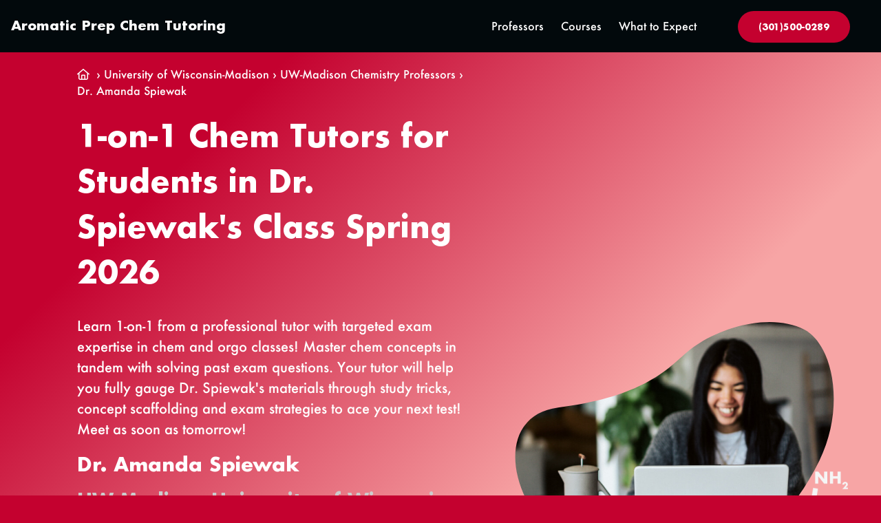

--- FILE ---
content_type: text/html; charset=UTF-8
request_url: https://aromaticprep.com/university-of-wisconsin-madison-tutor/chem-professors/dr-amanda-spiewak/
body_size: 19921
content:
<!DOCTYPE html><html class="no-js" lang="en-US">
<style>
    .sideways-card-img-container,
    .sideways-card{
        background-color: #f7a5a5 !important;
    }
</style>
<head>
	<!-- Google Tag Manager -->
	<script>(function(w,d,s,l,i){w[l]=w[l]||[];w[l].push({'gtm.start':
	new Date().getTime(),event:'gtm.js'});var f=d.getElementsByTagName(s)[0],
	j=d.createElement(s),dl=l!='dataLayer'?'&l='+l:'';j.async=true;j.src=
	'https://www.googletagmanager.com/gtm.js?id='+i+dl;f.parentNode.insertBefore(j,f);
	})(window,document,'script','dataLayer','GTM-MGM8V94');</script>
	<!-- End Google Tag Manager -->
	<link async rel="stylesheet" href="/futura/stylesheet.css">
	<style type="text/css"></style>
    <meta charset="UTF-8">
<script>
var gform;gform||(document.addEventListener("gform_main_scripts_loaded",function(){gform.scriptsLoaded=!0}),document.addEventListener("gform/theme/scripts_loaded",function(){gform.themeScriptsLoaded=!0}),window.addEventListener("DOMContentLoaded",function(){gform.domLoaded=!0}),gform={domLoaded:!1,scriptsLoaded:!1,themeScriptsLoaded:!1,isFormEditor:()=>"function"==typeof InitializeEditor,callIfLoaded:function(o){return!(!gform.domLoaded||!gform.scriptsLoaded||!gform.themeScriptsLoaded&&!gform.isFormEditor()||(gform.isFormEditor()&&console.warn("The use of gform.initializeOnLoaded() is deprecated in the form editor context and will be removed in Gravity Forms 3.1."),o(),0))},initializeOnLoaded:function(o){gform.callIfLoaded(o)||(document.addEventListener("gform_main_scripts_loaded",()=>{gform.scriptsLoaded=!0,gform.callIfLoaded(o)}),document.addEventListener("gform/theme/scripts_loaded",()=>{gform.themeScriptsLoaded=!0,gform.callIfLoaded(o)}),window.addEventListener("DOMContentLoaded",()=>{gform.domLoaded=!0,gform.callIfLoaded(o)}))},hooks:{action:{},filter:{}},addAction:function(o,r,e,t){gform.addHook("action",o,r,e,t)},addFilter:function(o,r,e,t){gform.addHook("filter",o,r,e,t)},doAction:function(o){gform.doHook("action",o,arguments)},applyFilters:function(o){return gform.doHook("filter",o,arguments)},removeAction:function(o,r){gform.removeHook("action",o,r)},removeFilter:function(o,r,e){gform.removeHook("filter",o,r,e)},addHook:function(o,r,e,t,n){null==gform.hooks[o][r]&&(gform.hooks[o][r]=[]);var d=gform.hooks[o][r];null==n&&(n=r+"_"+d.length),gform.hooks[o][r].push({tag:n,callable:e,priority:t=null==t?10:t})},doHook:function(r,o,e){var t;if(e=Array.prototype.slice.call(e,1),null!=gform.hooks[r][o]&&((o=gform.hooks[r][o]).sort(function(o,r){return o.priority-r.priority}),o.forEach(function(o){"function"!=typeof(t=o.callable)&&(t=window[t]),"action"==r?t.apply(null,e):e[0]=t.apply(null,e)})),"filter"==r)return e[0]},removeHook:function(o,r,t,n){var e;null!=gform.hooks[o][r]&&(e=(e=gform.hooks[o][r]).filter(function(o,r,e){return!!(null!=n&&n!=o.tag||null!=t&&t!=o.priority)}),gform.hooks[o][r]=e)}});
</script>

    <meta name="viewport" content="width=device-width, initial-scale=1.0">
    <link async rel="stylesheet" href="/futura/stylesheet.css">
    <script src="https://ajax.googleapis.com/ajax/libs/jquery/3.5.1/jquery.min.js"></script>
        <script src="https://kit.fontawesome.com/2c0c3578b8.js" crossorigin="anonymous"></script>
    <link rel="profile" href="https://gmpg.org/xfn/11">
    <!-- ENQUED IN FUNCTIONS <link href="https://aromaticprep.com/wp-content/themes/AromaticPrep/assets/sass/main.css" rel="stylesheet"> -->

    <title>1-on-1 Chem Tutors for Students in Dr. Spiewak's Class Spring 2026</title>
<meta name='robots' content='max-image-preview:large' />
<link rel='dns-prefetch' href='//maxcdn.bootstrapcdn.com' />
<link rel="alternate" type="application/rss+xml" title="Aromatic Prep &raquo; Feed" href="https://aromaticprep.com/feed/" />
<link rel="alternate" type="application/rss+xml" title="Aromatic Prep &raquo; Comments Feed" href="https://aromaticprep.com/comments/feed/" />
<link rel="alternate" type="application/rss+xml" title="Aromatic Prep &raquo; Dr. Amanda Spiewak Comments Feed" href="https://aromaticprep.com/university-of-wisconsin-madison-tutor/chem-professors/dr-amanda-spiewak/feed/" />
<link rel="alternate" title="oEmbed (JSON)" type="application/json+oembed" href="https://aromaticprep.com/wp-json/oembed/1.0/embed?url=https%3A%2F%2Faromaticprep.com%2Funiversity-of-wisconsin-madison-tutor%2Fchem-professors%2Fdr-amanda-spiewak%2F" />
<link rel="alternate" title="oEmbed (XML)" type="text/xml+oembed" href="https://aromaticprep.com/wp-json/oembed/1.0/embed?url=https%3A%2F%2Faromaticprep.com%2Funiversity-of-wisconsin-madison-tutor%2Fchem-professors%2Fdr-amanda-spiewak%2F&#038;format=xml" />
<style id='wp-img-auto-sizes-contain-inline-css'>
img:is([sizes=auto i],[sizes^="auto," i]){contain-intrinsic-size:3000px 1500px}
/*# sourceURL=wp-img-auto-sizes-contain-inline-css */
</style>
<style id='wp-emoji-styles-inline-css'>

	img.wp-smiley, img.emoji {
		display: inline !important;
		border: none !important;
		box-shadow: none !important;
		height: 1em !important;
		width: 1em !important;
		margin: 0 0.07em !important;
		vertical-align: -0.1em !important;
		background: none !important;
		padding: 0 !important;
	}
/*# sourceURL=wp-emoji-styles-inline-css */
</style>
<style id='wp-block-library-inline-css'>
:root{--wp-block-synced-color:#7a00df;--wp-block-synced-color--rgb:122,0,223;--wp-bound-block-color:var(--wp-block-synced-color);--wp-editor-canvas-background:#ddd;--wp-admin-theme-color:#007cba;--wp-admin-theme-color--rgb:0,124,186;--wp-admin-theme-color-darker-10:#006ba1;--wp-admin-theme-color-darker-10--rgb:0,107,160.5;--wp-admin-theme-color-darker-20:#005a87;--wp-admin-theme-color-darker-20--rgb:0,90,135;--wp-admin-border-width-focus:2px}@media (min-resolution:192dpi){:root{--wp-admin-border-width-focus:1.5px}}.wp-element-button{cursor:pointer}:root .has-very-light-gray-background-color{background-color:#eee}:root .has-very-dark-gray-background-color{background-color:#313131}:root .has-very-light-gray-color{color:#eee}:root .has-very-dark-gray-color{color:#313131}:root .has-vivid-green-cyan-to-vivid-cyan-blue-gradient-background{background:linear-gradient(135deg,#00d084,#0693e3)}:root .has-purple-crush-gradient-background{background:linear-gradient(135deg,#34e2e4,#4721fb 50%,#ab1dfe)}:root .has-hazy-dawn-gradient-background{background:linear-gradient(135deg,#faaca8,#dad0ec)}:root .has-subdued-olive-gradient-background{background:linear-gradient(135deg,#fafae1,#67a671)}:root .has-atomic-cream-gradient-background{background:linear-gradient(135deg,#fdd79a,#004a59)}:root .has-nightshade-gradient-background{background:linear-gradient(135deg,#330968,#31cdcf)}:root .has-midnight-gradient-background{background:linear-gradient(135deg,#020381,#2874fc)}:root{--wp--preset--font-size--normal:16px;--wp--preset--font-size--huge:42px}.has-regular-font-size{font-size:1em}.has-larger-font-size{font-size:2.625em}.has-normal-font-size{font-size:var(--wp--preset--font-size--normal)}.has-huge-font-size{font-size:var(--wp--preset--font-size--huge)}.has-text-align-center{text-align:center}.has-text-align-left{text-align:left}.has-text-align-right{text-align:right}.has-fit-text{white-space:nowrap!important}#end-resizable-editor-section{display:none}.aligncenter{clear:both}.items-justified-left{justify-content:flex-start}.items-justified-center{justify-content:center}.items-justified-right{justify-content:flex-end}.items-justified-space-between{justify-content:space-between}.screen-reader-text{border:0;clip-path:inset(50%);height:1px;margin:-1px;overflow:hidden;padding:0;position:absolute;width:1px;word-wrap:normal!important}.screen-reader-text:focus{background-color:#ddd;clip-path:none;color:#444;display:block;font-size:1em;height:auto;left:5px;line-height:normal;padding:15px 23px 14px;text-decoration:none;top:5px;width:auto;z-index:100000}html :where(.has-border-color){border-style:solid}html :where([style*=border-top-color]){border-top-style:solid}html :where([style*=border-right-color]){border-right-style:solid}html :where([style*=border-bottom-color]){border-bottom-style:solid}html :where([style*=border-left-color]){border-left-style:solid}html :where([style*=border-width]){border-style:solid}html :where([style*=border-top-width]){border-top-style:solid}html :where([style*=border-right-width]){border-right-style:solid}html :where([style*=border-bottom-width]){border-bottom-style:solid}html :where([style*=border-left-width]){border-left-style:solid}html :where(img[class*=wp-image-]){height:auto;max-width:100%}:where(figure){margin:0 0 1em}html :where(.is-position-sticky){--wp-admin--admin-bar--position-offset:var(--wp-admin--admin-bar--height,0px)}@media screen and (max-width:600px){html :where(.is-position-sticky){--wp-admin--admin-bar--position-offset:0px}}

/*# sourceURL=wp-block-library-inline-css */
</style><style id='global-styles-inline-css'>
:root{--wp--preset--aspect-ratio--square: 1;--wp--preset--aspect-ratio--4-3: 4/3;--wp--preset--aspect-ratio--3-4: 3/4;--wp--preset--aspect-ratio--3-2: 3/2;--wp--preset--aspect-ratio--2-3: 2/3;--wp--preset--aspect-ratio--16-9: 16/9;--wp--preset--aspect-ratio--9-16: 9/16;--wp--preset--color--black: #000000;--wp--preset--color--cyan-bluish-gray: #abb8c3;--wp--preset--color--white: #ffffff;--wp--preset--color--pale-pink: #f78da7;--wp--preset--color--vivid-red: #cf2e2e;--wp--preset--color--luminous-vivid-orange: #ff6900;--wp--preset--color--luminous-vivid-amber: #fcb900;--wp--preset--color--light-green-cyan: #7bdcb5;--wp--preset--color--vivid-green-cyan: #00d084;--wp--preset--color--pale-cyan-blue: #8ed1fc;--wp--preset--color--vivid-cyan-blue: #0693e3;--wp--preset--color--vivid-purple: #9b51e0;--wp--preset--color--accent: #cd2653;--wp--preset--color--primary: #000000;--wp--preset--color--secondary: #6d6d6d;--wp--preset--color--subtle-background: #dcd7ca;--wp--preset--color--background: #f5efe0;--wp--preset--gradient--vivid-cyan-blue-to-vivid-purple: linear-gradient(135deg,rgb(6,147,227) 0%,rgb(155,81,224) 100%);--wp--preset--gradient--light-green-cyan-to-vivid-green-cyan: linear-gradient(135deg,rgb(122,220,180) 0%,rgb(0,208,130) 100%);--wp--preset--gradient--luminous-vivid-amber-to-luminous-vivid-orange: linear-gradient(135deg,rgb(252,185,0) 0%,rgb(255,105,0) 100%);--wp--preset--gradient--luminous-vivid-orange-to-vivid-red: linear-gradient(135deg,rgb(255,105,0) 0%,rgb(207,46,46) 100%);--wp--preset--gradient--very-light-gray-to-cyan-bluish-gray: linear-gradient(135deg,rgb(238,238,238) 0%,rgb(169,184,195) 100%);--wp--preset--gradient--cool-to-warm-spectrum: linear-gradient(135deg,rgb(74,234,220) 0%,rgb(151,120,209) 20%,rgb(207,42,186) 40%,rgb(238,44,130) 60%,rgb(251,105,98) 80%,rgb(254,248,76) 100%);--wp--preset--gradient--blush-light-purple: linear-gradient(135deg,rgb(255,206,236) 0%,rgb(152,150,240) 100%);--wp--preset--gradient--blush-bordeaux: linear-gradient(135deg,rgb(254,205,165) 0%,rgb(254,45,45) 50%,rgb(107,0,62) 100%);--wp--preset--gradient--luminous-dusk: linear-gradient(135deg,rgb(255,203,112) 0%,rgb(199,81,192) 50%,rgb(65,88,208) 100%);--wp--preset--gradient--pale-ocean: linear-gradient(135deg,rgb(255,245,203) 0%,rgb(182,227,212) 50%,rgb(51,167,181) 100%);--wp--preset--gradient--electric-grass: linear-gradient(135deg,rgb(202,248,128) 0%,rgb(113,206,126) 100%);--wp--preset--gradient--midnight: linear-gradient(135deg,rgb(2,3,129) 0%,rgb(40,116,252) 100%);--wp--preset--font-size--small: 18px;--wp--preset--font-size--medium: 20px;--wp--preset--font-size--large: 26.25px;--wp--preset--font-size--x-large: 42px;--wp--preset--font-size--normal: 21px;--wp--preset--font-size--larger: 32px;--wp--preset--spacing--20: 0.44rem;--wp--preset--spacing--30: 0.67rem;--wp--preset--spacing--40: 1rem;--wp--preset--spacing--50: 1.5rem;--wp--preset--spacing--60: 2.25rem;--wp--preset--spacing--70: 3.38rem;--wp--preset--spacing--80: 5.06rem;--wp--preset--shadow--natural: 6px 6px 9px rgba(0, 0, 0, 0.2);--wp--preset--shadow--deep: 12px 12px 50px rgba(0, 0, 0, 0.4);--wp--preset--shadow--sharp: 6px 6px 0px rgba(0, 0, 0, 0.2);--wp--preset--shadow--outlined: 6px 6px 0px -3px rgb(255, 255, 255), 6px 6px rgb(0, 0, 0);--wp--preset--shadow--crisp: 6px 6px 0px rgb(0, 0, 0);}:where(.is-layout-flex){gap: 0.5em;}:where(.is-layout-grid){gap: 0.5em;}body .is-layout-flex{display: flex;}.is-layout-flex{flex-wrap: wrap;align-items: center;}.is-layout-flex > :is(*, div){margin: 0;}body .is-layout-grid{display: grid;}.is-layout-grid > :is(*, div){margin: 0;}:where(.wp-block-columns.is-layout-flex){gap: 2em;}:where(.wp-block-columns.is-layout-grid){gap: 2em;}:where(.wp-block-post-template.is-layout-flex){gap: 1.25em;}:where(.wp-block-post-template.is-layout-grid){gap: 1.25em;}.has-black-color{color: var(--wp--preset--color--black) !important;}.has-cyan-bluish-gray-color{color: var(--wp--preset--color--cyan-bluish-gray) !important;}.has-white-color{color: var(--wp--preset--color--white) !important;}.has-pale-pink-color{color: var(--wp--preset--color--pale-pink) !important;}.has-vivid-red-color{color: var(--wp--preset--color--vivid-red) !important;}.has-luminous-vivid-orange-color{color: var(--wp--preset--color--luminous-vivid-orange) !important;}.has-luminous-vivid-amber-color{color: var(--wp--preset--color--luminous-vivid-amber) !important;}.has-light-green-cyan-color{color: var(--wp--preset--color--light-green-cyan) !important;}.has-vivid-green-cyan-color{color: var(--wp--preset--color--vivid-green-cyan) !important;}.has-pale-cyan-blue-color{color: var(--wp--preset--color--pale-cyan-blue) !important;}.has-vivid-cyan-blue-color{color: var(--wp--preset--color--vivid-cyan-blue) !important;}.has-vivid-purple-color{color: var(--wp--preset--color--vivid-purple) !important;}.has-black-background-color{background-color: var(--wp--preset--color--black) !important;}.has-cyan-bluish-gray-background-color{background-color: var(--wp--preset--color--cyan-bluish-gray) !important;}.has-white-background-color{background-color: var(--wp--preset--color--white) !important;}.has-pale-pink-background-color{background-color: var(--wp--preset--color--pale-pink) !important;}.has-vivid-red-background-color{background-color: var(--wp--preset--color--vivid-red) !important;}.has-luminous-vivid-orange-background-color{background-color: var(--wp--preset--color--luminous-vivid-orange) !important;}.has-luminous-vivid-amber-background-color{background-color: var(--wp--preset--color--luminous-vivid-amber) !important;}.has-light-green-cyan-background-color{background-color: var(--wp--preset--color--light-green-cyan) !important;}.has-vivid-green-cyan-background-color{background-color: var(--wp--preset--color--vivid-green-cyan) !important;}.has-pale-cyan-blue-background-color{background-color: var(--wp--preset--color--pale-cyan-blue) !important;}.has-vivid-cyan-blue-background-color{background-color: var(--wp--preset--color--vivid-cyan-blue) !important;}.has-vivid-purple-background-color{background-color: var(--wp--preset--color--vivid-purple) !important;}.has-black-border-color{border-color: var(--wp--preset--color--black) !important;}.has-cyan-bluish-gray-border-color{border-color: var(--wp--preset--color--cyan-bluish-gray) !important;}.has-white-border-color{border-color: var(--wp--preset--color--white) !important;}.has-pale-pink-border-color{border-color: var(--wp--preset--color--pale-pink) !important;}.has-vivid-red-border-color{border-color: var(--wp--preset--color--vivid-red) !important;}.has-luminous-vivid-orange-border-color{border-color: var(--wp--preset--color--luminous-vivid-orange) !important;}.has-luminous-vivid-amber-border-color{border-color: var(--wp--preset--color--luminous-vivid-amber) !important;}.has-light-green-cyan-border-color{border-color: var(--wp--preset--color--light-green-cyan) !important;}.has-vivid-green-cyan-border-color{border-color: var(--wp--preset--color--vivid-green-cyan) !important;}.has-pale-cyan-blue-border-color{border-color: var(--wp--preset--color--pale-cyan-blue) !important;}.has-vivid-cyan-blue-border-color{border-color: var(--wp--preset--color--vivid-cyan-blue) !important;}.has-vivid-purple-border-color{border-color: var(--wp--preset--color--vivid-purple) !important;}.has-vivid-cyan-blue-to-vivid-purple-gradient-background{background: var(--wp--preset--gradient--vivid-cyan-blue-to-vivid-purple) !important;}.has-light-green-cyan-to-vivid-green-cyan-gradient-background{background: var(--wp--preset--gradient--light-green-cyan-to-vivid-green-cyan) !important;}.has-luminous-vivid-amber-to-luminous-vivid-orange-gradient-background{background: var(--wp--preset--gradient--luminous-vivid-amber-to-luminous-vivid-orange) !important;}.has-luminous-vivid-orange-to-vivid-red-gradient-background{background: var(--wp--preset--gradient--luminous-vivid-orange-to-vivid-red) !important;}.has-very-light-gray-to-cyan-bluish-gray-gradient-background{background: var(--wp--preset--gradient--very-light-gray-to-cyan-bluish-gray) !important;}.has-cool-to-warm-spectrum-gradient-background{background: var(--wp--preset--gradient--cool-to-warm-spectrum) !important;}.has-blush-light-purple-gradient-background{background: var(--wp--preset--gradient--blush-light-purple) !important;}.has-blush-bordeaux-gradient-background{background: var(--wp--preset--gradient--blush-bordeaux) !important;}.has-luminous-dusk-gradient-background{background: var(--wp--preset--gradient--luminous-dusk) !important;}.has-pale-ocean-gradient-background{background: var(--wp--preset--gradient--pale-ocean) !important;}.has-electric-grass-gradient-background{background: var(--wp--preset--gradient--electric-grass) !important;}.has-midnight-gradient-background{background: var(--wp--preset--gradient--midnight) !important;}.has-small-font-size{font-size: var(--wp--preset--font-size--small) !important;}.has-medium-font-size{font-size: var(--wp--preset--font-size--medium) !important;}.has-large-font-size{font-size: var(--wp--preset--font-size--large) !important;}.has-x-large-font-size{font-size: var(--wp--preset--font-size--x-large) !important;}
/*# sourceURL=global-styles-inline-css */
</style>

<style id='classic-theme-styles-inline-css'>
/*! This file is auto-generated */
.wp-block-button__link{color:#fff;background-color:#32373c;border-radius:9999px;box-shadow:none;text-decoration:none;padding:calc(.667em + 2px) calc(1.333em + 2px);font-size:1.125em}.wp-block-file__button{background:#32373c;color:#fff;text-decoration:none}
/*# sourceURL=/wp-includes/css/classic-themes.min.css */
</style>
<link rel='stylesheet' id='bootstrap-css' href='https://maxcdn.bootstrapcdn.com/bootstrap/4.0.0/css/bootstrap.min.css?ver=8e5a7e9abba9bdb2cb56fa8d8a35048f' media='all' />
<link rel='stylesheet' id='parent-stylesheet-css' href='https://aromaticprep.com/wp-content/themes/CollegeChemTutor/assets/sass/main.css?ver=8e5a7e9abba9bdb2cb56fa8d8a35048f' media='all' />
<link rel='stylesheet' id='parent-stylesheet-2-css' href='https://aromaticprep.com/wp-content/themes/CollegeChemTutor/assets/css/custom-css.css?ver=8e5a7e9abba9bdb2cb56fa8d8a35048f' media='all' />
<link rel='stylesheet' id='twentytwenty-style-css' href='https://aromaticprep.com/wp-content/themes/AromaticPrep/style.css?ver=1.0' media='all' />
<style id='twentytwenty-style-inline-css'>
.color-accent,.color-accent-hover:hover,.color-accent-hover:focus,:root .has-accent-color,.has-drop-cap:not(:focus):first-letter,.wp-block-button.is-style-outline,a { color: #cd2653; }blockquote,.border-color-accent,.border-color-accent-hover:hover,.border-color-accent-hover:focus { border-color: #cd2653; }button:not(.toggle),.button,.faux-button,.wp-block-button__link,.wp-block-file .wp-block-file__button,input[type="button"],input[type="reset"],input[type="submit"],.bg-accent,.bg-accent-hover:hover,.bg-accent-hover:focus,:root .has-accent-background-color,.comment-reply-link { background-color: #cd2653; }.fill-children-accent,.fill-children-accent * { fill: #cd2653; }body,.entry-title a,:root .has-primary-color { color: #000000; }:root .has-primary-background-color { background-color: #000000; }cite,figcaption,.wp-caption-text,.post-meta,.entry-content .wp-block-archives li,.entry-content .wp-block-categories li,.entry-content .wp-block-latest-posts li,.wp-block-latest-comments__comment-date,.wp-block-latest-posts__post-date,.wp-block-embed figcaption,.wp-block-image figcaption,.wp-block-pullquote cite,.comment-metadata,.comment-respond .comment-notes,.comment-respond .logged-in-as,.pagination .dots,.entry-content hr:not(.has-background),hr.styled-separator,:root .has-secondary-color { color: #6d6d6d; }:root .has-secondary-background-color { background-color: #6d6d6d; }pre,fieldset,input,textarea,table,table *,hr { border-color: #dcd7ca; }caption,code,code,kbd,samp,.wp-block-table.is-style-stripes tbody tr:nth-child(odd),:root .has-subtle-background-background-color { background-color: #dcd7ca; }.wp-block-table.is-style-stripes { border-bottom-color: #dcd7ca; }.wp-block-latest-posts.is-grid li { border-top-color: #dcd7ca; }:root .has-subtle-background-color { color: #dcd7ca; }body:not(.overlay-header) .primary-menu > li > a,body:not(.overlay-header) .primary-menu > li > .icon,.modal-menu a,.footer-menu a, .footer-widgets a,#site-footer .wp-block-button.is-style-outline,.wp-block-pullquote:before,.singular:not(.overlay-header) .entry-header a,.archive-header a,.header-footer-group .color-accent,.header-footer-group .color-accent-hover:hover { color: #cd2653; }.social-icons a,#site-footer button:not(.toggle),#site-footer .button,#site-footer .faux-button,#site-footer .wp-block-button__link,#site-footer .wp-block-file__button,#site-footer input[type="button"],#site-footer input[type="reset"],#site-footer input[type="submit"] { background-color: #cd2653; }.header-footer-group,body:not(.overlay-header) #site-header .toggle,.menu-modal .toggle { color: #000000; }body:not(.overlay-header) .primary-menu ul { background-color: #000000; }body:not(.overlay-header) .primary-menu > li > ul:after { border-bottom-color: #000000; }body:not(.overlay-header) .primary-menu ul ul:after { border-left-color: #000000; }.site-description,body:not(.overlay-header) .toggle-inner .toggle-text,.widget .post-date,.widget .rss-date,.widget_archive li,.widget_categories li,.widget cite,.widget_pages li,.widget_meta li,.widget_nav_menu li,.powered-by-wordpress,.to-the-top,.singular .entry-header .post-meta,.singular:not(.overlay-header) .entry-header .post-meta a { color: #6d6d6d; }.header-footer-group pre,.header-footer-group fieldset,.header-footer-group input,.header-footer-group textarea,.header-footer-group table,.header-footer-group table *,.footer-nav-widgets-wrapper,#site-footer,.menu-modal nav *,.footer-widgets-outer-wrapper,.footer-top { border-color: #dcd7ca; }.header-footer-group table caption,body:not(.overlay-header) .header-inner .toggle-wrapper::before { background-color: #dcd7ca; }
/*# sourceURL=twentytwenty-style-inline-css */
</style>
<link rel='stylesheet' id='twentytwenty-print-style-css' href='https://aromaticprep.com/wp-content/themes/CollegeChemTutor/print.css?ver=1.0' media='print' />
<link rel='stylesheet' id='child-stylesheet-css' href='https://aromaticprep.com/wp-content/themes/AromaticPrep/library/sass/main.css?ver=8e5a7e9abba9bdb2cb56fa8d8a35048f' media='all' />
<link rel='stylesheet' id='child-default-stylesheet-css' href='https://aromaticprep.com/wp-content/themes/AromaticPrep/library/css/custom.css?ver=8e5a7e9abba9bdb2cb56fa8d8a35048f' media='all' />
<script src="https://aromaticprep.com/wp-includes/js/jquery/jquery.min.js?ver=3.7.1" id="jquery-core-js"></script>
<script src="https://aromaticprep.com/wp-includes/js/jquery/jquery-migrate.min.js?ver=3.4.1" id="jquery-migrate-js"></script>
<script src="https://aromaticprep.com/wp-content/themes/CollegeChemTutor/assets/js/index.js?ver=1.0" id="twentytwenty-js-js" async></script>
<link rel="https://api.w.org/" href="https://aromaticprep.com/wp-json/" /><link rel="alternate" title="JSON" type="application/json" href="https://aromaticprep.com/wp-json/wp/v2/posts/19414" /><link rel="EditURI" type="application/rsd+xml" title="RSD" href="https://aromaticprep.com/xmlrpc.php?rsd" />

<link rel="canonical" href="https://aromaticprep.com/university-of-wisconsin-madison-tutor/chem-professors/dr-amanda-spiewak" />
<link rel='shortlink' href='https://aromaticprep.com/?p=19414' />
<script type="text/javascript">
(function(url){
	if(/(?:Chrome\/26\.0\.1410\.63 Safari\/537\.31|WordfenceTestMonBot)/.test(navigator.userAgent)){ return; }
	var addEvent = function(evt, handler) {
		if (window.addEventListener) {
			document.addEventListener(evt, handler, false);
		} else if (window.attachEvent) {
			document.attachEvent('on' + evt, handler);
		}
	};
	var removeEvent = function(evt, handler) {
		if (window.removeEventListener) {
			document.removeEventListener(evt, handler, false);
		} else if (window.detachEvent) {
			document.detachEvent('on' + evt, handler);
		}
	};
	var evts = 'contextmenu dblclick drag dragend dragenter dragleave dragover dragstart drop keydown keypress keyup mousedown mousemove mouseout mouseover mouseup mousewheel scroll'.split(' ');
	var logHuman = function() {
		if (window.wfLogHumanRan) { return; }
		window.wfLogHumanRan = true;
		var wfscr = document.createElement('script');
		wfscr.type = 'text/javascript';
		wfscr.async = true;
		wfscr.src = url + '&r=' + Math.random();
		(document.getElementsByTagName('head')[0]||document.getElementsByTagName('body')[0]).appendChild(wfscr);
		for (var i = 0; i < evts.length; i++) {
			removeEvent(evts[i], logHuman);
		}
	};
	for (var i = 0; i < evts.length; i++) {
		addEvent(evts[i], logHuman);
	}
})('//aromaticprep.com/?wordfence_lh=1&hid=16D2601D08DFE0752216D50B91D0FA84');
</script><meta name="description" content="Learn 1-on-1 from a professional tutor with targeted exam expertise in chem and orgo classes!  Master chem concepts in tandem with solving past exam questions.  Your tutor will help you fully gauge Dr. Spiewak's materials through study tricks, concept scaffolding and exam strategies to ace your next test! Meet as soon as tomorrow!">
	<script>document.documentElement.className = document.documentElement.className.replace( 'no-js', 'js' );</script>
	<link rel="icon" href="https://aromaticprep.com/wp-content/uploads/cropped-Primary-Aromatic-Prep-Icon-8-19-32x32.png" sizes="32x32" />
<link rel="icon" href="https://aromaticprep.com/wp-content/uploads/cropped-Primary-Aromatic-Prep-Icon-8-19-192x192.png" sizes="192x192" />
<link rel="apple-touch-icon" href="https://aromaticprep.com/wp-content/uploads/cropped-Primary-Aromatic-Prep-Icon-8-19-180x180.png" />
<meta name="msapplication-TileImage" content="https://aromaticprep.com/wp-content/uploads/cropped-Primary-Aromatic-Prep-Icon-8-19-270x270.png" />
		<style id="wp-custom-css">
			.contact_form_inner .gform_confirmation_wrapper{
    margin: 0 !important;
    width: 100% !important;
}
#steps_features .card-wrapper {
    border-radius: 10px;
    box-shadow: 5px 5px 30px #d8d8d8;
    padding: 15px;
    text-align: start;
    min-height: 230px;
    background-color: #ffffff;
}

#steps_features .card-wrapper h3 {
    font-size: 26px;
    line-height: 30px;
    color: #7E0959;
    font-weight: 600;
    margin-top: 15px;
}
#steps_features .card-wrapper p {
    font-size: 18px;
    line-height: 24px;
    color: #333333;
    font-weight: 500;
    margin-bottom: 0px !important;
}

section#steps_features.container-fluid.bg{
	padding: 80px 0 !important;
}

.why_tutor_with_us h5{
	  padding-top: 2rem;
}

.why_tutor_with_us p {
    font-size: 18px;
    line-height: 24px;
    font-weight: 400;
    color: #e1e1e1 !important;
}
.faq-card {
    padding: 20px;
    border-radius: 10px;
    border: 1px solid #000000;
}
.faq-card h3 {
    font-size: 20px;
}
.faq-card ul {
    font-size: 1rem;
}
.container-fluid.bg .contactProfForm .gform_fields .gfield, .container-fluid.bg  .contactProfForm .gform_fields .gform-field-label{
	color: #000 !important;
}
.container-fluid.bg form.contactProfForm{
	background: #fff;
	max-width: 44rem;
}
.container-fluid.bg form.contactProfForm input[type="text"]{
	color: #727272 !important;
}		</style>
		
        <meta name="keywords" content="">

    <style type="text/css" >
        /* Dynamic Colors */
        :root{
                                    /* univ colors */
                --primary: #c4012f;
                --secondary: #f7a5a5;
                --neutral: #000;
                --form-button-color: #c4012f;
                --form-button-text-color: #FFFFFF;
                    }
            </style>

    <script src="https://cdnjs.cloudflare.com/ajax/libs/sourcebuster-js/1.1.0/sourcebuster.min.js" integrity="sha512-yR/4jcZbxr8bPV2135jR5abfwuQ+KHUScLC9hqSRMsWdZza/l1Fbs7B8AZOQreTfbfzPRezAWfhJvSWqpBi8qg==" crossorigin="anonymous" referrerpolicy="no-referrer"></script>
    <script>
        document.addEventListener('DOMContentLoaded', function() {
            // Initialize Sourcebuster
            sbjs.init({ lifetime: 3, session: 30 });

            // Extract Sourcebuster data
            function getSourcebusterData() {
                const data = sbjs.get.current || {};
                return {
                    source: data.src || '(direct)',
                    medium: data.mdm || '(none)',
                    landing_page: sbjs.get.first_add.ep || window.location.href
                };
            }

            function fillGravityFormFields(formId) {
                const sb = getSourcebusterData();
                // console.log(sb);
                console.log('fillGFFields, formId:', formId);
                const forms = document.querySelectorAll(`#gform_${formId}`);
                forms.forEach(form => {
                    let sourceField, mediumField, landingPageField;
                    if (formId === 4 || formId === 5 || formId === 6) {
                        sourceField = form.querySelector('[name="input_19"]');
                        mediumField = form.querySelector('[name="input_20"]');
                        landingPageField = form.querySelector('[name="input_21"]');
                    }

                    if (sourceField) sourceField.value = sb.source;
                    if (mediumField) mediumField.value = sb.medium;
                    if (landingPageField) landingPageField.value = sb.landing_page;

                    console.log(`✅ Sourcebuster data injected for Form #${formId}:`, sb);
                });
            }

            // --- Case 1: Normal (non-AJAX) forms ---
            fillGravityFormFields(4);
            fillGravityFormFields(5);
            fillGravityFormFields(6);

            /*
            // --- Case 2: AJAX-loaded Gravity Forms ---
            const observer = new MutationObserver(() => {
                const form_4 = document.getElementById('gform_4');
                if (form_4) fillGravityFormFields(4);
                const form_5 = document.getElementById('gform_5');
                if (form_5) fillGravityFormFields(5);
                const form_6 = document.getElementById('gform_6');
                if (form_6) fillGravityFormFields(6);
            });
            observer.observe(document.body, { childList: true, subtree: true });
            */

            /*
            // Fill Gravity Form hidden fields before submission (client-side)
            document.addEventListener('gform_pre_submission_event', function(event, formId) {
                console.log('🟦 gform_pre_submission_event fired for form', formId);
                fillGravityFormFields(formId);
            });
            document.addEventListener('gform_post_render', function(event, formId) {
                console.log('🟦 gform_post_render fired for form', formId);
                fillGravityFormFields(formId);
            });
            */
        });
    </script>
<link rel='stylesheet' id='gravity_forms_theme_reset-css' href='https://aromaticprep.com/wp-content/plugins/gravityforms/assets/css/dist/gravity-forms-theme-reset.min.css?ver=2.9.26' media='all' />
<link rel='stylesheet' id='gravity_forms_theme_foundation-css' href='https://aromaticprep.com/wp-content/plugins/gravityforms/assets/css/dist/gravity-forms-theme-foundation.min.css?ver=2.9.26' media='all' />
<link rel='stylesheet' id='gravity_forms_theme_framework-css' href='https://aromaticprep.com/wp-content/plugins/gravityforms/assets/css/dist/gravity-forms-theme-framework.min.css?ver=2.9.26' media='all' />
<link rel='stylesheet' id='gravity_forms_orbital_theme-css' href='https://aromaticprep.com/wp-content/plugins/gravityforms/assets/css/dist/gravity-forms-orbital-theme.min.css?ver=2.9.26' media='all' />
</head>

<body id="body"
      style="background-color: var(--primary);
      background-image:linear-gradient(135deg, var(--primary) 25%, var(--secondary) 75%); background-size: 100vw 100vh; background-attachment: fixed;" >

<!-- Google Tag Manager (noscript) -->
<noscript><iframe src="https://www.googletagmanager.com/ns.html?id=GTM-MGM8V94"
                  height="0" width="0" style="display:none;visibility:hidden"></iframe></noscript>
<!-- End Google Tag Manager (noscript) -->
<script>
    function toggleMenu() {
        var x = document.getElementById("mobile-menu-links");
        if (x.style.display === "block") {
            x.style.display = "none";
        } else {
            x.style.display = "block";
        }
    }
</script>
<header>
<div class="container-fluid" >
	<div class="container" >
		<div class="row" >
			<nav class="navbar navbar-expand-md" >
                                                            <a class="navbar-brand" href="https://aromaticprep.com/university-of-wisconsin-madison-tutor/" id="site_id" >Aromatic Prep Chem Tutoring</a>
                                    				<button class="navbar-toggler" type="button" data-toggle="collapse" data-target="#header_nav" aria-controls="#header_nav" aria-expanded="false" aria-label="Toggle Navigation" >
					<i class="fas fa-bars"></i>
				</button>

				<div class="collapse navbar-collapse" id="header_nav" >
					<div class="navbar-nav">
                        <ul class="menu">
                                                                                                <li class="menu-item" ><a href="https://aromaticprep.com/university-of-wisconsin-madison-tutor/chem-professors" >Professors</a></li>
                                    <li class="menu-item" ><a href="https://aromaticprep.com/university-of-wisconsin-madison-tutor/chem-classes" >Courses</a></li>
                                                                                        <li class="menu-item" ><a href="https://aromaticprep.com/university-of-wisconsin-madison-tutor/why-us" target="_blank">What to Expect</a></li>
                                                                                    <li class="menu-item button" >
                                <a href="tel:(301)500-0289">
                                    (301)500-0289
                                </a>
                            </li>
                        </ul>
					</div><!-- .navbar-nav -->
				</div><!-- .navbar-collapse -->
			</nav>

		</div><!-- .row -->
	</div><!-- .container -->
</div><!-- .container-fluid -->
</header>

    <main id="site-content" role="main">
        <script>
            function searchClass() {
                if (document.getElementById('class-search').value !== "select") {
                    document.location.href = document.getElementById('class-search').value;
                }
                return false;
            }
        </script>
        <div class="class-archive-top">
            <div class="class-archive-title-content">
                <!-- Breadcrumbs -->
                <div class="breadcrumbs" style="margin-bottom:20px;">
                    <a href="/" class="breadcrumb-item"><i class="far fa-home"></i></a>
                    <span class="breadcrumb-separator"> › </span>
                    <a href="../../" class="breadcrumb-item">
                        University of Wisconsin-Madison                    </a>
                    <span class="breadcrumb-separator"> › </span>
                    <a href="../" class="breadcrumb-item">
                        UW-Madison Chemistry Professors                    </a>
                    <span class="breadcrumb-separator"> › </span>
                    <a href="./" class="breadcrumb-item">
                        Dr. Amanda Spiewak                    </a>
                </div>
                <h1 class="class-archive-header">
                    1-on-1 Chem Tutors for Students in Dr. Spiewak's Class Spring 2026                </h1>
                
                <p class="archive-description">
                                        Learn 1-on-1 from a professional tutor with targeted exam expertise in chem and orgo classes!  Master chem concepts in tandem with solving past exam questions.  Your tutor will help you fully gauge Dr. Spiewak's materials through study tricks, concept scaffolding and exam strategies to ace your next test! Meet as soon as tomorrow!                </p>

                <h3 class="">Dr. Amanda Spiewak</h3>
                <h3 class="gray-sub-text">
                    UW-Madison University of Wisconsin-Madison,
                     Spring 2026                </h3>

                <div class="contact_form_inner">
                    
                <div class='gf_browser_chrome gform_wrapper gform-theme gform-theme--foundation gform-theme--framework gform-theme--orbital contactProfForm_wrapper' data-form-theme='orbital' data-form-index='0' id='gform_wrapper_4' ><style>#gform_wrapper_4[data-form-index="0"].gform-theme,[data-parent-form="4_0"]{--gf-color-primary: #204ce5;--gf-color-primary-rgb: 32, 76, 229;--gf-color-primary-contrast: #fff;--gf-color-primary-contrast-rgb: 255, 255, 255;--gf-color-primary-darker: #001AB3;--gf-color-primary-lighter: #527EFF;--gf-color-secondary: #fff;--gf-color-secondary-rgb: 255, 255, 255;--gf-color-secondary-contrast: #112337;--gf-color-secondary-contrast-rgb: 17, 35, 55;--gf-color-secondary-darker: #F5F5F5;--gf-color-secondary-lighter: #FFFFFF;--gf-color-out-ctrl-light: rgba(17, 35, 55, 0.1);--gf-color-out-ctrl-light-rgb: 17, 35, 55;--gf-color-out-ctrl-light-darker: rgba(104, 110, 119, 0.35);--gf-color-out-ctrl-light-lighter: #F5F5F5;--gf-color-out-ctrl-dark: #585e6a;--gf-color-out-ctrl-dark-rgb: 88, 94, 106;--gf-color-out-ctrl-dark-darker: #112337;--gf-color-out-ctrl-dark-lighter: rgba(17, 35, 55, 0.65);--gf-color-in-ctrl: #fff;--gf-color-in-ctrl-rgb: 255, 255, 255;--gf-color-in-ctrl-contrast: #112337;--gf-color-in-ctrl-contrast-rgb: 17, 35, 55;--gf-color-in-ctrl-darker: #F5F5F5;--gf-color-in-ctrl-lighter: #FFFFFF;--gf-color-in-ctrl-primary: #204ce5;--gf-color-in-ctrl-primary-rgb: 32, 76, 229;--gf-color-in-ctrl-primary-contrast: #fff;--gf-color-in-ctrl-primary-contrast-rgb: 255, 255, 255;--gf-color-in-ctrl-primary-darker: #001AB3;--gf-color-in-ctrl-primary-lighter: #527EFF;--gf-color-in-ctrl-light: rgba(17, 35, 55, 0.1);--gf-color-in-ctrl-light-rgb: 17, 35, 55;--gf-color-in-ctrl-light-darker: rgba(104, 110, 119, 0.35);--gf-color-in-ctrl-light-lighter: #F5F5F5;--gf-color-in-ctrl-dark: #585e6a;--gf-color-in-ctrl-dark-rgb: 88, 94, 106;--gf-color-in-ctrl-dark-darker: #112337;--gf-color-in-ctrl-dark-lighter: rgba(17, 35, 55, 0.65);--gf-radius: 3px;--gf-font-size-secondary: 14px;--gf-font-size-tertiary: 13px;--gf-icon-ctrl-number: url("data:image/svg+xml,%3Csvg width='8' height='14' viewBox='0 0 8 14' fill='none' xmlns='http://www.w3.org/2000/svg'%3E%3Cpath fill-rule='evenodd' clip-rule='evenodd' d='M4 0C4.26522 5.96046e-08 4.51957 0.105357 4.70711 0.292893L7.70711 3.29289C8.09763 3.68342 8.09763 4.31658 7.70711 4.70711C7.31658 5.09763 6.68342 5.09763 6.29289 4.70711L4 2.41421L1.70711 4.70711C1.31658 5.09763 0.683417 5.09763 0.292893 4.70711C-0.0976311 4.31658 -0.097631 3.68342 0.292893 3.29289L3.29289 0.292893C3.48043 0.105357 3.73478 0 4 0ZM0.292893 9.29289C0.683417 8.90237 1.31658 8.90237 1.70711 9.29289L4 11.5858L6.29289 9.29289C6.68342 8.90237 7.31658 8.90237 7.70711 9.29289C8.09763 9.68342 8.09763 10.3166 7.70711 10.7071L4.70711 13.7071C4.31658 14.0976 3.68342 14.0976 3.29289 13.7071L0.292893 10.7071C-0.0976311 10.3166 -0.0976311 9.68342 0.292893 9.29289Z' fill='rgba(17, 35, 55, 0.65)'/%3E%3C/svg%3E");--gf-icon-ctrl-select: url("data:image/svg+xml,%3Csvg width='10' height='6' viewBox='0 0 10 6' fill='none' xmlns='http://www.w3.org/2000/svg'%3E%3Cpath fill-rule='evenodd' clip-rule='evenodd' d='M0.292893 0.292893C0.683417 -0.097631 1.31658 -0.097631 1.70711 0.292893L5 3.58579L8.29289 0.292893C8.68342 -0.0976311 9.31658 -0.0976311 9.70711 0.292893C10.0976 0.683417 10.0976 1.31658 9.70711 1.70711L5.70711 5.70711C5.31658 6.09763 4.68342 6.09763 4.29289 5.70711L0.292893 1.70711C-0.0976311 1.31658 -0.0976311 0.683418 0.292893 0.292893Z' fill='rgba(17, 35, 55, 0.65)'/%3E%3C/svg%3E");--gf-icon-ctrl-search: url("data:image/svg+xml,%3Csvg width='640' height='640' xmlns='http://www.w3.org/2000/svg'%3E%3Cpath d='M256 128c-70.692 0-128 57.308-128 128 0 70.691 57.308 128 128 128 70.691 0 128-57.309 128-128 0-70.692-57.309-128-128-128zM64 256c0-106.039 85.961-192 192-192s192 85.961 192 192c0 41.466-13.146 79.863-35.498 111.248l154.125 154.125c12.496 12.496 12.496 32.758 0 45.254s-32.758 12.496-45.254 0L367.248 412.502C335.862 434.854 297.467 448 256 448c-106.039 0-192-85.962-192-192z' fill='rgba(17, 35, 55, 0.65)'/%3E%3C/svg%3E");--gf-label-space-y-secondary: var(--gf-label-space-y-md-secondary);--gf-ctrl-border-color: #686e77;--gf-ctrl-size: var(--gf-ctrl-size-md);--gf-ctrl-label-color-primary: #112337;--gf-ctrl-label-color-secondary: #112337;--gf-ctrl-choice-size: var(--gf-ctrl-choice-size-md);--gf-ctrl-checkbox-check-size: var(--gf-ctrl-checkbox-check-size-md);--gf-ctrl-radio-check-size: var(--gf-ctrl-radio-check-size-md);--gf-ctrl-btn-font-size: var(--gf-ctrl-btn-font-size-md);--gf-ctrl-btn-padding-x: var(--gf-ctrl-btn-padding-x-md);--gf-ctrl-btn-size: var(--gf-ctrl-btn-size-md);--gf-ctrl-btn-border-color-secondary: #686e77;--gf-ctrl-file-btn-bg-color-hover: #EBEBEB;--gf-field-img-choice-size: var(--gf-field-img-choice-size-md);--gf-field-img-choice-card-space: var(--gf-field-img-choice-card-space-md);--gf-field-img-choice-check-ind-size: var(--gf-field-img-choice-check-ind-size-md);--gf-field-img-choice-check-ind-icon-size: var(--gf-field-img-choice-check-ind-icon-size-md);--gf-field-pg-steps-number-color: rgba(17, 35, 55, 0.8);}</style>
                        <div class='gform_heading'>
                            <p class='gform_description'></p>
							<p class='gform_required_legend'>&quot;<span class="gfield_required gfield_required_asterisk">*</span>&quot; indicates required fields</p>
                        </div><form method='post' enctype='multipart/form-data'  id='gform_4' class='contactProfForm' action='/university-of-wisconsin-madison-tutor/chem-professors/dr-amanda-spiewak/' data-formid='4' novalidate>
                        <div class='gform-body gform_body'><div id='gform_fields_4' class='gform_fields left_label form_sublabel_below description_below validation_below'><div id="field_4_11" class="gfield gfield--type-html gfield--input-type-html gfield--width-full gfield_html gfield_no_follows_desc field_sublabel_below gfield--no-description field_description_below field_validation_below gfield_visibility_visible"  >Please enter your info to receive an instant email containing rates and details.  Joy will followup within 3 hours!</div><div id="field_4_1" class="gfield gfield--type-text gfield--input-type-text gfield--width-full gfield_contains_required field_sublabel_below gfield--no-description field_description_below field_validation_below gfield_visibility_visible"  ><label class='gfield_label gform-field-label' for='input_4_1'>Your Name<span class="gfield_required"><span class="gfield_required gfield_required_asterisk">*</span></span></label><div class='ginput_container ginput_container_text'><input name='input_1' id='input_4_1' type='text' value='' class='large'    placeholder='Your Name' aria-required="true" aria-invalid="false"   /></div></div><div id="field_4_4" class="gfield gfield--type-text gfield--input-type-text gfield--width-full gfield_contains_required field_sublabel_below gfield--no-description field_description_below field_validation_below gfield_visibility_visible"  ><label class='gfield_label gform-field-label' for='input_4_4'>Your Email<span class="gfield_required"><span class="gfield_required gfield_required_asterisk">*</span></span></label><div class='ginput_container ginput_container_text'><input name='input_4' id='input_4_4' type='text' value='' class='large'    placeholder='Your Email' aria-required="true" aria-invalid="false"   /></div></div><div id="field_4_17" class="gfield gfield--type-text gfield--input-type-text gfield--width-full gfield_contains_required field_sublabel_below gfield--no-description field_description_below field_validation_below gfield_visibility_visible"  ><label class='gfield_label gform-field-label' for='input_4_17'>Your Phone #<span class="gfield_required"><span class="gfield_required gfield_required_asterisk">*</span></span></label><div class='ginput_container ginput_container_text'><input name='input_17' id='input_4_17' type='text' value='' class='large'    placeholder='Your Phone #' aria-required="true" aria-invalid="false"   /></div></div><div id="field_4_14" class="gfield gfield--type-text gfield--input-type-text gfield--width-full gfield_contains_required field_sublabel_below gfield--no-description field_description_below field_validation_below gfield_visibility_visible"  ><label class='gfield_label gform-field-label' for='input_4_14'>Class # and Professor<span class="gfield_required"><span class="gfield_required gfield_required_asterisk">*</span></span></label><div class='ginput_container ginput_container_text'><input name='input_14' id='input_4_14' type='text' value='' class='large'    placeholder='Class Number and Professor Name' aria-required="true" aria-invalid="false"   /></div></div><div id="field_4_16" class="gfield gfield--type-text gfield--input-type-text gfield--width-full field_sublabel_below gfield--no-description field_description_below field_validation_below gfield_visibility_visible"  ><label class='gfield_label gform-field-label' for='input_4_16'>How Can We Help?</label><div class='ginput_container ginput_container_text'><input name='input_16' id='input_4_16' type='text' value='' class='large'    placeholder='Tell Joy Where You Need the Most Help!'  aria-invalid="false"   /></div></div><div id="field_4_9" class="gfield gfield--type-hidden gfield--input-type-hidden gfield--width-full gform_hidden field_sublabel_below gfield--no-description field_description_below field_validation_below gfield_visibility_visible"  ><div class='ginput_container ginput_container_text'><input name='input_9' id='input_4_9' type='hidden' class='gform_hidden'  aria-invalid="false" value='https://aromaticprep.com/university-of-wisconsin-madison-tutor/chem-professors/dr-amanda-spiewak/' /></div></div><div id="field_4_12" class="gfield gfield--type-turnstile gfield--input-type-turnstile gfield--width-full field_sublabel_below gfield--no-description field_description_below field_validation_below gfield_visibility_visible"  ><div class='ginput_container ginput_container_turnstile'><div class="cf-turnstile" id="cf-turnstile_4" data-js-turnstile data-response-field-name="cf-turnstile-response_4" data-theme="auto" data-sitekey="0x4AAAAAAAi4U01fT4eZHa5L"></div></div></div><div id="field_4_19" class="gfield gfield--type-hidden gfield--input-type-hidden gform_hidden field_sublabel_below gfield--no-description field_description_below field_validation_below gfield_visibility_visible"  ><div class='ginput_container ginput_container_text'><input name='input_19' id='input_4_19' type='hidden' class='gform_hidden'  aria-invalid="false" value='' /></div></div><div id="field_4_20" class="gfield gfield--type-hidden gfield--input-type-hidden gform_hidden field_sublabel_below gfield--no-description field_description_below field_validation_below gfield_visibility_visible"  ><div class='ginput_container ginput_container_text'><input name='input_20' id='input_4_20' type='hidden' class='gform_hidden'  aria-invalid="false" value='' /></div></div><div id="field_4_21" class="gfield gfield--type-hidden gfield--input-type-hidden gform_hidden field_sublabel_below gfield--no-description field_description_below field_validation_below gfield_visibility_visible"  ><div class='ginput_container ginput_container_text'><input name='input_21' id='input_4_21' type='hidden' class='gform_hidden'  aria-invalid="false" value='' /></div></div></div></div>
        <div class='gform-footer gform_footer left_label'> <input type='submit' id='gform_submit_button_4' class='gform_button button' onclick='gform.submission.handleButtonClick(this);' data-submission-type='submit' value='Submit for Info and Rates'  /> 
            <input type='hidden' class='gform_hidden' name='gform_submission_method' data-js='gform_submission_method_4' value='postback' />
            <input type='hidden' class='gform_hidden' name='gform_theme' data-js='gform_theme_4' id='gform_theme_4' value='orbital' />
            <input type='hidden' class='gform_hidden' name='gform_style_settings' data-js='gform_style_settings_4' id='gform_style_settings_4' value='[]' />
            <input type='hidden' class='gform_hidden' name='is_submit_4' value='1' />
            <input type='hidden' class='gform_hidden' name='gform_submit' value='4' />
            
            <input type='hidden' class='gform_hidden' name='gform_currency' data-currency='USD' value='gDQAKt2V1SraHgCiWVsK1PnJEWQENQCy7Oomi/yD1BuPfQRbGvgsvFbwj2tbb6b57RxY+MA5+WRcaZM/u0bjtsnwnwpTUBUFz/ODUOQKf06Y2Eg=' />
            <input type='hidden' class='gform_hidden' name='gform_unique_id' value='' />
            <input type='hidden' class='gform_hidden' name='state_4' value='WyJbXSIsIjYwNjBlMDcwM2E2MzFlODBmMDNjMGQ1MGMxNjFlZWNlIl0=' />
            <input type='hidden' autocomplete='off' class='gform_hidden' name='gform_target_page_number_4' id='gform_target_page_number_4' value='0' />
            <input type='hidden' autocomplete='off' class='gform_hidden' name='gform_source_page_number_4' id='gform_source_page_number_4' value='1' />
            <input type='hidden' name='gform_field_values' value='' />
            
        </div>
                        </form>
                        </div><script>
gform.initializeOnLoaded( function() {gformInitSpinner( 4, 'https://aromaticprep.com/wp-content/plugins/gravityforms/images/spinner.svg', false );jQuery('#gform_ajax_frame_4').on('load',function(){var contents = jQuery(this).contents().find('*').html();var is_postback = contents.indexOf('GF_AJAX_POSTBACK') >= 0;if(!is_postback){return;}var form_content = jQuery(this).contents().find('#gform_wrapper_4');var is_confirmation = jQuery(this).contents().find('#gform_confirmation_wrapper_4').length > 0;var is_redirect = contents.indexOf('gformRedirect(){') >= 0;var is_form = form_content.length > 0 && ! is_redirect && ! is_confirmation;var mt = parseInt(jQuery('html').css('margin-top'), 10) + parseInt(jQuery('body').css('margin-top'), 10) + 100;if(is_form){jQuery('#gform_wrapper_4').html(form_content.html());if(form_content.hasClass('gform_validation_error')){jQuery('#gform_wrapper_4').addClass('gform_validation_error');} else {jQuery('#gform_wrapper_4').removeClass('gform_validation_error');}setTimeout( function() { /* delay the scroll by 50 milliseconds to fix a bug in chrome */  }, 50 );if(window['gformInitDatepicker']) {gformInitDatepicker();}if(window['gformInitPriceFields']) {gformInitPriceFields();}var current_page = jQuery('#gform_source_page_number_4').val();gformInitSpinner( 4, 'https://aromaticprep.com/wp-content/plugins/gravityforms/images/spinner.svg', false );jQuery(document).trigger('gform_page_loaded', [4, current_page]);window['gf_submitting_4'] = false;}else if(!is_redirect){var confirmation_content = jQuery(this).contents().find('.GF_AJAX_POSTBACK').html();if(!confirmation_content){confirmation_content = contents;}jQuery('#gform_wrapper_4').replaceWith(confirmation_content);jQuery(document).trigger('gform_confirmation_loaded', [4]);window['gf_submitting_4'] = false;wp.a11y.speak(jQuery('#gform_confirmation_message_4').text());}else{jQuery('#gform_4').append(contents);if(window['gformRedirect']) {gformRedirect();}}jQuery(document).trigger("gform_pre_post_render", [{ formId: "4", currentPage: "current_page", abort: function() { this.preventDefault(); } }]);        if (event && event.defaultPrevented) {                return;        }        const gformWrapperDiv = document.getElementById( "gform_wrapper_4" );        if ( gformWrapperDiv ) {            const visibilitySpan = document.createElement( "span" );            visibilitySpan.id = "gform_visibility_test_4";            gformWrapperDiv.insertAdjacentElement( "afterend", visibilitySpan );        }        const visibilityTestDiv = document.getElementById( "gform_visibility_test_4" );        let postRenderFired = false;        function triggerPostRender() {            if ( postRenderFired ) {                return;            }            postRenderFired = true;            gform.core.triggerPostRenderEvents( 4, current_page );            if ( visibilityTestDiv ) {                visibilityTestDiv.parentNode.removeChild( visibilityTestDiv );            }        }        function debounce( func, wait, immediate ) {            var timeout;            return function() {                var context = this, args = arguments;                var later = function() {                    timeout = null;                    if ( !immediate ) func.apply( context, args );                };                var callNow = immediate && !timeout;                clearTimeout( timeout );                timeout = setTimeout( later, wait );                if ( callNow ) func.apply( context, args );            };        }        const debouncedTriggerPostRender = debounce( function() {            triggerPostRender();        }, 200 );        if ( visibilityTestDiv && visibilityTestDiv.offsetParent === null ) {            const observer = new MutationObserver( ( mutations ) => {                mutations.forEach( ( mutation ) => {                    if ( mutation.type === 'attributes' && visibilityTestDiv.offsetParent !== null ) {                        debouncedTriggerPostRender();                        observer.disconnect();                    }                });            });            observer.observe( document.body, {                attributes: true,                childList: false,                subtree: true,                attributeFilter: [ 'style', 'class' ],            });        } else {            triggerPostRender();        }    } );} );
</script>
                </div>
            </div>
            <div class="bean-picture-container">
                                <svg version="1.1" xmlns="http://www.w3.org/2000/svg" xmlns:xlink="http://www.w3.org/1999/xlink" x="0px" y="0px"
                     viewBox="0 0 800 600" style="enable-background:new 0 0 800 600;" xml:space="preserve">
                    <style type="text/css">
                        .cutout-shape{
                            /*fill:#F5F5F5;*/
                            fill: url(#bean);
                        }
                    </style>
                    <defs>
                        <pattern id="bean" patternUnits="userSpaceOnUse" width="800" height="600">
                            <image href="https://umdtutor.com/wp-content/uploads/tutoring_64030f.jpg" x="0" y="0" width="800" height="600" />
                        </pattern>
                    </defs>
                    <path class="cutout-shape" d="M193.4,553.9c-4.6-2.1-9-4.6-13.4-7C15.8,455.1-26.2,228.6,131.6,208.3c179-23.1,241.4-76.8,290.3-121.8 c66.8-61.4,197-99.6,277.6-58.1c63.1,32.5,97,173.4,34.7,302C612.2,582.2,368.2,634.8,193.4,553.9z">
                    </path>
                </svg>
                <img class="archive-molecule" src="https://umdtutor.com/wp-content/uploads/chemistry_molecules_Serotonin.png">
            </div>
        </div>
        <!--
            360px - Smallest resolution on mobile phones
            576px - “Small screens (sm)”
            768px - Ipad (md)
            992px - “Large Screens (lg)”
            1200px - “Xtra Large (xl)”
        -->
        <style>


            .read-more {
                position: relative;
                /* top: 20em; */
                justify-content: center;
                margin: auto;
                text-align: center;
                background-color: darkgoldenrod;
                width: max-content;
                padding: 0.5em;
                border-radius: 0.4em;
                border-width: 0.2em;
                border-color: black;
                border-style: solid;
            }

        </style>
        <div class="prof-bullet-container">
            <h2 class="prof-bullet-header">
                University of Wisconsin-Madison Exam Style            </h2>
            <div class="prof-bullet-list-container">
                <div class="prof-bullet-list-item">
                                                <i class="fas fa-lightbulb class-info-list-icons prof-bullet-icon"></i>
                                                    <span class="prof-bullet-list-item-text">
                                                        CHEM 345 exam questions usually combine 2-5 or more concepts into 1 problem.  Reverse problems are common where students must solve them backward. Not all questions are straightforward, and you need to translate "English" into "numbers or formulas."
                                                    </span>
                                              </div><div class="prof-bullet-list-item">
                                                <i class="fas fa-lightbulb class-info-list-icons prof-bullet-icon"></i>
                                                    <span class="prof-bullet-list-item-text">
                                                        Exceptions-to-the-rule in chemistry and organic chemistry are frequently shown for the first time on exams or briefly mentioned during class, but with no examples.
                                                    </span>
                                              </div><div class="prof-bullet-list-item">
                                                <i class="fas fa-lightbulb class-info-list-icons prof-bullet-icon"></i>
                                                    <span class="prof-bullet-list-item-text">
                                                        Most CHEM 345 exams are designed for students to finish, or answer accurately, but usually not BOTH at the same time.
                                                    </span>
                                              </div>            </div>
        </div>
        <div class="class-info-container">
            <div class="bean-picture-container">
                                <svg version="1.1" xmlns="http://www.w3.org/2000/svg" xmlns:xlink="http://www.w3.org/1999/xlink" x="0px" y="0px"
                     viewBox="0 0 800 600" style="enable-background:new 0 0 800 600;" xml:space="preserve">
                    <style type="text/css">
                        .cutout-shape{
                            /*fill:#F5F5F5;*/
                            fill: url(#bean);
                        }
                    </style>
                    <defs>
                        <pattern id="bean" patternUnits="userSpaceOnUse" width="800" height="600">
                            <image src="https://umdtutor.com/wp-content/uploads/tutoring_64030f.jpg" x="0" y="0" width="800" height="600" />
                        </pattern>
                    </defs>
                    <path class="cutout-shape" d="M193.4,553.9c-4.6-2.1-9-4.6-13.4-7C15.8,455.1-26.2,228.6,131.6,208.3c179-23.1,241.4-76.8,290.3-121.8 c66.8-61.4,197-99.6,277.6-58.1c63.1,32.5,97,173.4,34.7,302C612.2,582.2,368.2,634.8,193.4,553.9z">
                    </path>
                </svg>
            </div>
            <div class="class-info-list-container">
                <h2 class="class-info-header">
                    CHEM 345 Points Breakdown                </h2>
                <li class="class-info-list">
                    <ul class="class-info-list-headers">
                                <i class="fas fa-bookmark class-info-list-icons"></i>
                                    Where Do These Stats Come From?
                              </ul>
                              <p class="class-info-list-descriptions">
                                My grading estimates are based on actual exam/final averages and curve cutoffs from the most recent semester she taught CHEM 345. This info is coming soon, or tutor with me today for faster access!
                              </p><ul class="class-info-list-headers">
                                <i class="fas fa-bookmark class-info-list-icons"></i>
                                    Drop Rate
                              </ul>
                              <p class="class-info-list-descriptions">
                                Coming soon.
                              </p><ul class="class-info-list-headers">
                                <i class="fas fa-bookmark class-info-list-icons"></i>
                                    Exam Averages
                              </ul>
                              <p class="class-info-list-descriptions">
                                Coming soon.
                              </p><ul class="class-info-list-headers">
                                <i class="fas fa-bookmark class-info-list-icons"></i>
                                    Exam Points
                              </ul>
                              <p class="class-info-list-descriptions">
                                Coming soon.
                              </p><ul class="class-info-list-headers">
                                <i class="fas fa-bookmark class-info-list-icons"></i>
                                    Homework
                              </ul>
                              <p class="class-info-list-descriptions">
                                Coming soon.
                              </p>
                </li>
                <!--
                <div class="top-cta-button">
                    <a class="points-link" href="/exam-keys/?q=https%3A%2F%2Faromaticprep.com%2Funiversity-of-wisconsin-madison-tutor%2Fchem-professors%2Fdr-amanda-spiewak%2F">
                        Download Past Exams Here                    </a>
                </div>
                -->
                <br>
            </div>
        </div>
        <div class="class-tip-container">
            <div class="class-tip-header-container">
                <h2 class="class-tip-header">Study Tips for CHEM 345 Exams            </div>
            <div class="class-tip-card-container">
                <div class="class-tip-card">
                            <div class="class-tip-img-container">
                                <i class="far fa-clock class-tip-card-img"></i>
                            </div>
                            <div class="class-tip-text-container">
                                <h3 class="class-tip-header-text">
                                    Get Help Early
                                </h3>
                                <p class="class-tip-info">
                                    Work with a tutor, find a study group, or talk to your professor if you get stuck.
                                </p>
                            </div>
                        </div><div class="class-tip-card">
                            <div class="class-tip-img-container">
                                <i class="far fa-question-circle class-tip-card-img"></i>
                            </div>
                            <div class="class-tip-text-container">
                                <h3 class="class-tip-header-text">
                                    Ask Questions
                                </h3>
                                <p class="class-tip-info">
                                    Be bold and ask direct questions when you're stuck - there's value in wrong answers so you can recognize and avoid them.
                                </p>
                            </div>
                        </div><div class="class-tip-card">
                            <div class="class-tip-img-container">
                                <i class="fas fa-laptop class-tip-card-img"></i>
                            </div>
                            <div class="class-tip-text-container">
                                <h3 class="class-tip-header-text">
                                    Don’t Cram
                                </h3>
                                <p class="class-tip-info">
                                    Plan ahead at least 2 weeks. Study by chapter so you absorb in digestible chunks. 
                                </p>
                            </div>
                        </div>
            </div>
        </div>
        <div class="class-cta-container">
            <div class="class-cta-text-container">
                <h3 class="class-cta-header">
                    Why Tutor with Me for Dr. Spiewak's CHEM 345?                </h3>
                <p class="class-cta-description">
                                    </p>
                <li class="class-cta-list">
                    
                        <ul class="class-cta-item">
                            <i class="fas fa-star class-cta-list-icon"></i>
                            <p class="class-cta-item-text">
                                <b>Exam Tips and Tricks - </b> Learn hundreds of chem-specific testing tricks to help you work through Dr. Spiewak's exams quickly and accurately. Don't use shortcuts blindly - tutor with me to understand exactly what you're doing and why!
                            </p>
                        </ul>
                        
                        <ul class="class-cta-item">
                            <i class="fas fa-star class-cta-list-icon"></i>
                            <p class="class-cta-item-text">
                                <b>Accelerated Catch Up - </b> If you're behind, I'll do my best to help you catch up 10x faster than studying on your own using my custom resources.
                            </p>
                        </ul>
                        
                        <ul class="class-cta-item">
                            <i class="fas fa-star class-cta-list-icon"></i>
                            <p class="class-cta-item-text">
                                <b>Access To Joy's Extensive Resources - </b> You'll get access to my entire exam key collection and homework answers relevant and similar to CHEM 345.
                            </p>
                        </ul>
                        
                        <ul class="class-cta-item">
                            <i class="fas fa-star class-cta-list-icon"></i>
                            <p class="class-cta-item-text">
                                <b>Focus on What's "Actually" Tested - </b> I will emphasize topics that are known to have been historically tested in CHEM 345 and similar classes around the country. I'll reinforce really important subjects that you'll need to know to pass your exams and get your desired grade.
                            </p>
                        </ul>
                        
                </li>
                <div>
                    <p class="archive-cta-subtext" style="text-align: center;font-weight: bold;margin-bottom: 0;margin-left: unset;margin-right: unset; color:white;max-width: 500px;">
                        Email me: <a style="cursor: pointer; color: white;" href="mailto:help@aromaticprep.com">help@aromaticprep.com</a><br>
                        Text or Call me: <a style="cursor: pointer; color: white;" href="tel:‪(301) 500-0289‬">‪(301) 500-0289‬</a>
                    </p>
                    <p class="archive-cta-subtext" style="text-align: center;margin-top: 1em; margin-top: 1em; margin-left:0; margin-right:0;margin-bottom:0;">
                        Please include your phone number.
                    </p>
                </div>
            </div>
            <div class="class-cta-image-container">
                <img class="circular-image" src="https://umdtutor.com/wp-content/uploads/robert-bye-CyvK_Z2pYXg-unsplash-2.jpg">
            </div>
        </div>

    </main><!-- #site-content -->

<footer id="site-footer" role="contentinfo" class="header-footer-group">

    <div class="section-inner">

        <div class="footer-credits" >

            <p class="footer-copyright" >&copy;
                2026                                <a href="https://aromaticprep.com/">
                    Aromatic Prep                    Tutor</a> | This website is not affiliated with University of Wisconsin-Madison (UW-Madison)
            </p><!-- .footer-copyright -->

        </div><!-- .footer-credits -->

    </div><!-- .section-inner -->

</footer><!-- #site-footer -->

<script type="speculationrules">
{"prefetch":[{"source":"document","where":{"and":[{"href_matches":"/*"},{"not":{"href_matches":["/wp-*.php","/wp-admin/*","/wp-content/uploads/*","/wp-content/*","/wp-content/plugins/*","/wp-content/themes/AromaticPrep/*","/wp-content/themes/CollegeChemTutor/*","/*\\?(.+)"]}},{"not":{"selector_matches":"a[rel~=\"nofollow\"]"}},{"not":{"selector_matches":".no-prefetch, .no-prefetch a"}}]},"eagerness":"conservative"}]}
</script>
<!-- Matomo --><script>
(function () {
function initTracking() {
var _paq = window._paq = window._paq || [];
_paq.push(['trackPageView']);_paq.push(['enableLinkTracking']);_paq.push(['alwaysUseSendBeacon']);_paq.push(['setTrackerUrl', "\/\/aromaticprep.com\/wp-content\/plugins\/matomo\/app\/matomo.php"]);_paq.push(['setSiteId', '1']);var d=document, g=d.createElement('script'), s=d.getElementsByTagName('script')[0];
g.type='text/javascript'; g.async=true; g.src="\/\/aromaticprep.com\/wp-content\/uploads\/matomo\/matomo.js"; s.parentNode.insertBefore(g,s);
}
if (document.prerendering) {
	document.addEventListener('prerenderingchange', initTracking, {once: true});
} else {
	initTracking();
}
})();
</script>
<!-- End Matomo Code -->    <script>
        /(trident|msie)/i.test(navigator.userAgent)&&document.getElementById&&window.addEventListener&&window.addEventListener("hashchange",function(){var t,e=location.hash.substring(1);/^[A-z0-9_-]+$/.test(e)&&(t=document.getElementById(e))&&(/^(?:a|select|input|button|textarea)$/i.test(t.tagName)||(t.tabIndex=-1),t.focus())},!1);
    </script>
    <script src="https://maxcdn.bootstrapcdn.com/bootstrap/4.0.0/js/bootstrap.min.js?ver=1.0.0" id="bootstrap-js"></script>
<script src="https://aromaticprep.com/wp-includes/js/comment-reply.min.js?ver=8e5a7e9abba9bdb2cb56fa8d8a35048f" id="comment-reply-js" async data-wp-strategy="async" fetchpriority="low"></script>
<script src="https://aromaticprep.com/wp-includes/js/dist/dom-ready.min.js?ver=f77871ff7694fffea381" id="wp-dom-ready-js"></script>
<script src="https://aromaticprep.com/wp-includes/js/dist/hooks.min.js?ver=dd5603f07f9220ed27f1" id="wp-hooks-js"></script>
<script src="https://aromaticprep.com/wp-includes/js/dist/i18n.min.js?ver=c26c3dc7bed366793375" id="wp-i18n-js"></script>
<script id="wp-i18n-js-after">
wp.i18n.setLocaleData( { 'text direction\u0004ltr': [ 'ltr' ] } );
//# sourceURL=wp-i18n-js-after
</script>
<script src="https://aromaticprep.com/wp-includes/js/dist/a11y.min.js?ver=cb460b4676c94bd228ed" id="wp-a11y-js"></script>
<script defer='defer' src="https://aromaticprep.com/wp-content/plugins/gravityforms/js/jquery.json.min.js?ver=2.9.26" id="gform_json-js"></script>
<script id="gform_gravityforms-js-extra">
var gform_i18n = {"datepicker":{"days":{"monday":"Mo","tuesday":"Tu","wednesday":"We","thursday":"Th","friday":"Fr","saturday":"Sa","sunday":"Su"},"months":{"january":"January","february":"February","march":"March","april":"April","may":"May","june":"June","july":"July","august":"August","september":"September","october":"October","november":"November","december":"December"},"firstDay":1,"iconText":"Select date"}};
var gf_legacy_multi = [];
var gform_gravityforms = {"strings":{"invalid_file_extension":"This type of file is not allowed. Must be one of the following:","delete_file":"Delete this file","in_progress":"in progress","file_exceeds_limit":"File exceeds size limit","illegal_extension":"This type of file is not allowed.","max_reached":"Maximum number of files reached","unknown_error":"There was a problem while saving the file on the server","currently_uploading":"Please wait for the uploading to complete","cancel":"Cancel","cancel_upload":"Cancel this upload","cancelled":"Cancelled","error":"Error","message":"Message"},"vars":{"images_url":"https://aromaticprep.com/wp-content/plugins/gravityforms/images"}};
var gf_global = {"gf_currency_config":{"name":"U.S. Dollar","symbol_left":"$","symbol_right":"","symbol_padding":"","thousand_separator":",","decimal_separator":".","decimals":2,"code":"USD"},"base_url":"https://aromaticprep.com/wp-content/plugins/gravityforms","number_formats":[],"spinnerUrl":"https://aromaticprep.com/wp-content/plugins/gravityforms/images/spinner.svg","version_hash":"3f594c2b68636cb08ff0a337a16ee0d9","strings":{"newRowAdded":"New row added.","rowRemoved":"Row removed","formSaved":"The form has been saved.  The content contains the link to return and complete the form."}};
//# sourceURL=gform_gravityforms-js-extra
</script>
<script defer='defer' src="https://aromaticprep.com/wp-content/plugins/gravityforms/js/gravityforms.min.js?ver=2.9.26" id="gform_gravityforms-js"></script>
<script defer='defer' src="https://aromaticprep.com/wp-content/plugins/gravityforms/js/placeholders.jquery.min.js?ver=2.9.26" id="gform_placeholder-js"></script>
<script defer='defer' src="https://aromaticprep.com/wp-content/plugins/gravityforms/assets/js/dist/utils.min.js?ver=48a3755090e76a154853db28fc254681" id="gform_gravityforms_utils-js"></script>
<script defer='defer' src="https://aromaticprep.com/wp-content/plugins/gravityforms/assets/js/dist/vendor-theme.min.js?ver=4f8b3915c1c1e1a6800825abd64b03cb" id="gform_gravityforms_theme_vendors-js"></script>
<script id="gform_gravityforms_theme-js-extra">
var gform_theme_config = {"common":{"form":{"honeypot":{"version_hash":"3f594c2b68636cb08ff0a337a16ee0d9"},"ajax":{"ajaxurl":"https://aromaticprep.com/wp-admin/admin-ajax.php","ajax_submission_nonce":"c96ca357a0","i18n":{"step_announcement":"Step %1$s of %2$s, %3$s","unknown_error":"There was an unknown error processing your request. Please try again."}}}},"hmr_dev":"","public_path":"https://aromaticprep.com/wp-content/plugins/gravityforms/assets/js/dist/","config_nonce":"0dca386f04"};
//# sourceURL=gform_gravityforms_theme-js-extra
</script>
<script defer='defer' src="https://aromaticprep.com/wp-content/plugins/gravityforms/assets/js/dist/scripts-theme.min.js?ver=0183eae4c8a5f424290fa0c1616e522c" id="gform_gravityforms_theme-js"></script>
<script defer='defer' src="https://challenges.cloudflare.com/turnstile/v0/api.js?render=explicit" id="gform_turnstile_vendor_script-js"></script>
<script defer='defer' src="https://aromaticprep.com/wp-content/plugins/gravityformsturnstile/assets/js/dist/vendor-theme.min.js?ver=1.4.0" id="gform_turnstile_vendor_theme-js"></script>
<script defer='defer' src="https://aromaticprep.com/wp-content/plugins/gravityformsturnstile/assets/js/dist/scripts-theme.min.js?ver=1.4.0" id="gform_turnstile_theme-js"></script>
<script id="wp-emoji-settings" type="application/json">
{"baseUrl":"https://s.w.org/images/core/emoji/17.0.2/72x72/","ext":".png","svgUrl":"https://s.w.org/images/core/emoji/17.0.2/svg/","svgExt":".svg","source":{"concatemoji":"https://aromaticprep.com/wp-includes/js/wp-emoji-release.min.js?ver=8e5a7e9abba9bdb2cb56fa8d8a35048f"}}
</script>
<script type="module">
/*! This file is auto-generated */
const a=JSON.parse(document.getElementById("wp-emoji-settings").textContent),o=(window._wpemojiSettings=a,"wpEmojiSettingsSupports"),s=["flag","emoji"];function i(e){try{var t={supportTests:e,timestamp:(new Date).valueOf()};sessionStorage.setItem(o,JSON.stringify(t))}catch(e){}}function c(e,t,n){e.clearRect(0,0,e.canvas.width,e.canvas.height),e.fillText(t,0,0);t=new Uint32Array(e.getImageData(0,0,e.canvas.width,e.canvas.height).data);e.clearRect(0,0,e.canvas.width,e.canvas.height),e.fillText(n,0,0);const a=new Uint32Array(e.getImageData(0,0,e.canvas.width,e.canvas.height).data);return t.every((e,t)=>e===a[t])}function p(e,t){e.clearRect(0,0,e.canvas.width,e.canvas.height),e.fillText(t,0,0);var n=e.getImageData(16,16,1,1);for(let e=0;e<n.data.length;e++)if(0!==n.data[e])return!1;return!0}function u(e,t,n,a){switch(t){case"flag":return n(e,"\ud83c\udff3\ufe0f\u200d\u26a7\ufe0f","\ud83c\udff3\ufe0f\u200b\u26a7\ufe0f")?!1:!n(e,"\ud83c\udde8\ud83c\uddf6","\ud83c\udde8\u200b\ud83c\uddf6")&&!n(e,"\ud83c\udff4\udb40\udc67\udb40\udc62\udb40\udc65\udb40\udc6e\udb40\udc67\udb40\udc7f","\ud83c\udff4\u200b\udb40\udc67\u200b\udb40\udc62\u200b\udb40\udc65\u200b\udb40\udc6e\u200b\udb40\udc67\u200b\udb40\udc7f");case"emoji":return!a(e,"\ud83e\u1fac8")}return!1}function f(e,t,n,a){let r;const o=(r="undefined"!=typeof WorkerGlobalScope&&self instanceof WorkerGlobalScope?new OffscreenCanvas(300,150):document.createElement("canvas")).getContext("2d",{willReadFrequently:!0}),s=(o.textBaseline="top",o.font="600 32px Arial",{});return e.forEach(e=>{s[e]=t(o,e,n,a)}),s}function r(e){var t=document.createElement("script");t.src=e,t.defer=!0,document.head.appendChild(t)}a.supports={everything:!0,everythingExceptFlag:!0},new Promise(t=>{let n=function(){try{var e=JSON.parse(sessionStorage.getItem(o));if("object"==typeof e&&"number"==typeof e.timestamp&&(new Date).valueOf()<e.timestamp+604800&&"object"==typeof e.supportTests)return e.supportTests}catch(e){}return null}();if(!n){if("undefined"!=typeof Worker&&"undefined"!=typeof OffscreenCanvas&&"undefined"!=typeof URL&&URL.createObjectURL&&"undefined"!=typeof Blob)try{var e="postMessage("+f.toString()+"("+[JSON.stringify(s),u.toString(),c.toString(),p.toString()].join(",")+"));",a=new Blob([e],{type:"text/javascript"});const r=new Worker(URL.createObjectURL(a),{name:"wpTestEmojiSupports"});return void(r.onmessage=e=>{i(n=e.data),r.terminate(),t(n)})}catch(e){}i(n=f(s,u,c,p))}t(n)}).then(e=>{for(const n in e)a.supports[n]=e[n],a.supports.everything=a.supports.everything&&a.supports[n],"flag"!==n&&(a.supports.everythingExceptFlag=a.supports.everythingExceptFlag&&a.supports[n]);var t;a.supports.everythingExceptFlag=a.supports.everythingExceptFlag&&!a.supports.flag,a.supports.everything||((t=a.source||{}).concatemoji?r(t.concatemoji):t.wpemoji&&t.twemoji&&(r(t.twemoji),r(t.wpemoji)))});
//# sourceURL=https://aromaticprep.com/wp-includes/js/wp-emoji-loader.min.js
</script>
<script>
gform.initializeOnLoaded( function() { jQuery(document).on('gform_post_render', function(event, formId, currentPage){if(formId == 4) {if(typeof Placeholders != 'undefined'){
                        Placeholders.enable();
                    }} } );jQuery(document).on('gform_post_conditional_logic', function(event, formId, fields, isInit){} ) } );
</script>
<script>
gform.initializeOnLoaded( function() {jQuery(document).trigger("gform_pre_post_render", [{ formId: "4", currentPage: "1", abort: function() { this.preventDefault(); } }]);        if (event && event.defaultPrevented) {                return;        }        const gformWrapperDiv = document.getElementById( "gform_wrapper_4" );        if ( gformWrapperDiv ) {            const visibilitySpan = document.createElement( "span" );            visibilitySpan.id = "gform_visibility_test_4";            gformWrapperDiv.insertAdjacentElement( "afterend", visibilitySpan );        }        const visibilityTestDiv = document.getElementById( "gform_visibility_test_4" );        let postRenderFired = false;        function triggerPostRender() {            if ( postRenderFired ) {                return;            }            postRenderFired = true;            gform.core.triggerPostRenderEvents( 4, 1 );            if ( visibilityTestDiv ) {                visibilityTestDiv.parentNode.removeChild( visibilityTestDiv );            }        }        function debounce( func, wait, immediate ) {            var timeout;            return function() {                var context = this, args = arguments;                var later = function() {                    timeout = null;                    if ( !immediate ) func.apply( context, args );                };                var callNow = immediate && !timeout;                clearTimeout( timeout );                timeout = setTimeout( later, wait );                if ( callNow ) func.apply( context, args );            };        }        const debouncedTriggerPostRender = debounce( function() {            triggerPostRender();        }, 200 );        if ( visibilityTestDiv && visibilityTestDiv.offsetParent === null ) {            const observer = new MutationObserver( ( mutations ) => {                mutations.forEach( ( mutation ) => {                    if ( mutation.type === 'attributes' && visibilityTestDiv.offsetParent !== null ) {                        debouncedTriggerPostRender();                        observer.disconnect();                    }                });            });            observer.observe( document.body, {                attributes: true,                childList: false,                subtree: true,                attributeFilter: [ 'style', 'class' ],            });        } else {            triggerPostRender();        }    } );
</script>
<style type="text/css" >
    #header #menu ul li a:hover:after{background:#333333;}
    #site-footer {
        width: 100%;
    }
</style>

</body>
</html>


--- FILE ---
content_type: text/css
request_url: https://aromaticprep.com/futura/stylesheet.css
body_size: 302
content:
@font-face {
    font-family: 'futura';
    src: url('../futura/Futura-MediumItalic.woff2') format('woff2'),
    url('../futura/Futura-MediumItalic.woff') format('woff'),
    url('../futura/Futura-MediumItalic.ttf') format('truetype'),
    url('../futura/Futura-MediumItalic.eot') format('opentype');
    font-weight: 400;
    font-style: italic;
}

@font-face {
    font-family: 'futura';
    src: url('../futura/Futura-Medium.woff2') format('woff2'),
    url('../futura/Futura-Medium.woff') format('woff'),
    url('../futura/Futura-Medium.ttf') format('truetype'),
    url('../futura/Futura-Medium.eot') format('opentype');
    font-weight: 400;
    font-style: normal;
}

@font-face {
    font-family: 'futura';
    src: url('../futura/Futura-Bold.woff2') format('woff2'),
    url('../futura/Futura-Bold.woff') format('woff'),
    url('../futura/Futura-Bold.ttf') format('truetype'),
    url('../futura/Futura-Bold.eot') format('opentype');
    font-weight: 700;
    font-style: normal;
}

@font-face {
    font-family: 'futura';
    src: url('../futura/Futura-Bold.woff2') format('woff2'),
    url('../futura/Futura-Bold.woff') format('woff'),
    url('../futura/Futura-Bold.ttf') format('truetype'),
    url('../futura/Futura-Bold.eot') format('opentype');
    font-weight: 700;
    font-style: italic;
}

/*
@font-face {
    font-family: 'futura';
    src: url('../futura/FuturaPTBookOblique.woff2') format('woff2'),
         url('../futura/FuturaPTBookOblique.woff') format('woff'),
         url('../futura/FuturaPTBookOblique.ttf') format('truetype');
    font-weight: 400;
    font-style: italic;
}
@font-face {
    font-family: 'futura';
    src: url('../futura/FuturaPTBook.woff2') format('woff2'),
         url('../futura/FuturaPTBook.woff') format('woff'),
         url('../futura/FuturaPTBook.ttf') format('truetype');
    font-weight: 400;
    font-style: normal;
}
@font-face {
    font-family: 'futura';
    src: url('../futura/FuturaPTHeavy.woff2') format('woff2'),
         url('../futura/FuturaPTHeavy.woff') format('woff'),
         url('../futura/FuturaPTHeavy.ttf') format('truetype');
    font-weight: 700;
    font-style: normal;
}
@font-face {
    font-family: 'futura';
    src: url('../futura/FuturaPTHeavyOblique.woff2') format('woff2'),
         url('../futura/FuturaPTHeavyOblique.woff') format('woff'),
         url('../futura/FuturaPTHeavyOblique.ttf') format('truetype');
    font-weight: 700;
    font-style: italic;
}
/*

--- FILE ---
content_type: text/css
request_url: https://aromaticprep.com/wp-content/themes/CollegeChemTutor/assets/sass/main.css?ver=8e5a7e9abba9bdb2cb56fa8d8a35048f
body_size: 536
content:
.button{display:inline-block;margin:10px;padding:15px 35px;color:#fff;font-weight:normal;font-size:80%;text-transform:none;background-color:#232323;border-radius:50px}.container{width:100%;max-width:1400px;margin:0 auto}.container .col-6{margin:auto;flex:auto;display:inline-block}.text-right{text-align:right}.text-center{text-align:center}h1,.heading-size-1{font-size:120%;line-height:1.5}p.sub-header{font-size:70%;font-weight:normal}.card{border-radius:10px;overflow:hidden}.card .prof-list-bg{height:100%}.mode-switch.light-mode{color:#fff}.mode-switch.dark-mode{color:#232323}#header{padding:15px;position:fixed;top:0;left:0;width:100%;height:auto;z-index:999}#header.dark-mode{background:rgba(0,0,0,0.5)}#header.light-mode{background:rgba(255,255,255,0.5)}#header #menu ul{list-style:none;margin:0 auto;padding:0}#header #menu ul li{display:inline-block}#header #menu ul li a{font-weight:normal;font-size:110%;color:#fff;text-decoration:none}#header #menu ul li a:after{content:'';display:block;background:rgba(0,0,0,0);width:100%;height:4px}footer .footer-credits{display:block;width:100%;text-align:center}
/*# sourceMappingURL=main.css.map */

--- FILE ---
content_type: text/css
request_url: https://aromaticprep.com/wp-content/themes/CollegeChemTutor/assets/css/custom-css.css?ver=8e5a7e9abba9bdb2cb56fa8d8a35048f
body_size: 6414
content:
/* begin CLASSES ARCHIVE */

h1,
h2,
h3,
h4,
h5 {
    font-weight: 700;
}

.class-archive-header {
    font-size: 2.75em !important;
    margin-bottom: 0;
}

.class-archive-title-content {
    display: block;
    margin: 6em 3em 3em 7em;
    width: 45vw;
    color: #ffffff !important;
}

.archive-description {
    font-size: 1.25em !important;
    margin-top: 1.5em;
}

.class-archive-picture {
    display: flex;
    justify-content: center;
    align-items: center;
    position: relative;
    width: 35vw;
    margin: auto;

}
.circular-image, .class-info-picture, .class-cta-image-container {
    border-radius: 50%;
}

.circular-image {
    width: 32vw;
    height: 32vw;
    max-height: 30em;
    max-width: 30em;
}

.class-archive-top {
    overflow: auto;
    height: max-content;
    display: flex;
    /* establish flex container */
    flex-direction: row;
    /* default value; can be omitted */
    flex-wrap: nowrap;
    /* default value; can be omitted */
    justify-content: space-between;
    /* switched from default (flex-start, see below) */
    max-width: 110em;
    margin: auto;
}

.archive-search {
    position: relative;
    width: fit-content;
    max-width: fit-content;
    height: 3em !important;
    border-radius: 1.5em;
    background-color: #fff;
    display: flex;
    /* establish flex container */
    flex-direction: row;
    /* default value; can be omitted */
    flex-wrap: nowrap;
    /* default value; can be omitted */
    justify-content: space-between;
    /* switched from default (flex-start, see below) */
}

.search-container {
    margin-top: 4em;
}

.search-button {
    width: 5em;
    height: 100%;
    background-color: #000 !important;
    border-radius: 1.5em;
    line-height: 1em;
    z-index: 12;
    text-transform: none;
    color: white;
    border: none;
}


textarea:focus,
input:focus {
    outline: none;
}

.archive-molecule {
    position: absolute;
    height: 10em;
    bottom: 0;
    right: 0;
}

.archive-class-list-container {
    background-color: #F5F5F5;
    padding-bottom: 6em;
    -webkit-transition: opacity .4s ease;
    -moz-transition: opacity .4s ease;
    -o-transition: opacity .4s ease;
    transition: opacity .4s ease;
}

.archive-class-list-header-container {
    padding-top: 2em;
    margin-top: 2em;
    padding-left: 10em;
    padding-right: 10em;
}

.archive-class-list-header {
    font-size: 2em;
    text-align: center;
    margin: 0;
}

.archive-class-list-description {
    font-size: 1.5em;
    text-align: center;
    margin-top: 1em;
}


.prof-list-icon {
    color: #666666;
    font-size: 16px;
    margin-right: 1em;
    margin-left: 1em;
}

.prof-list-bg {
    background-color: #FFF;
    border-radius: 0px 0px 5px 5px;
}

.prof-list-bg ul.prof-list-table {
    list-style: none;
    padding: 10px 0;
    margin: 0;
}

.prof-list-bg ul li {
    padding: 0;
}

.prof-list-bg ul li a.link {
    padding: 0 10px;
    margin: 0;
}


.prof-list-prof {
    color: #666666;
    font-family: futura;
    font-size: 18px;
    font-weight: 500;
    text-decoration: none;

}

.archive-class-card-container {
    max-width: 110em;
    margin-top: auto;
    margin-left: 5vw;
    margin-right: 5vw;
    margin-bottom: 2em;
    overflow: auto;
    height: max-content;
    display: flex;
    flex-direction: row;
    flex-wrap: wrap;
    justify-content: center;
}

.card {
    width: 20em;
    margin: 20px 1em;
    border: none;
    box-shadow: 0 0 10px 0 rgba(0, 0, 0, .05);
}

.class-heading-bg {
    background-color: var(--primary);
    width: 100%;
    border-radius: 5px 5px 0px 0px;
    padding: 20px 40px;
    font-family: futura;
    font-weight: bold;
    color: white;
}

.class-heading-bg a {
    color: white;
    text-decoration: none;
}

*,
*::before,
*::after {
    box-sizing: border-box;
}

select {
    /* A reset of styles, including removing the default dropdown arrow appearance: none;
    Additional resets for further consistency background-color: transparent; */
    border: none;
    padding: 0 1em 0 0;
    margin: 0;
    width: 100%;
    font-family: inherit;
    font-size: inherit;
    cursor: inherit;
    line-height: inherit;
    outline: none;
}

select::-ms-expand {
    display: none;
}

.search-form {
    background: transparent;
    border: none;
    width: auto;
    margin-left: 1em;
    margin-right: 0.5em;
    height: 100%;
    border-width: 0px;
    border: none;
    border-style: none !important;
    z-index: 11;
    border-radius: 0.25em;
    padding: 0.25em 0.5em;
    font-size: 1.5em;
    cursor: pointer;
    line-height: 1.1;
    background-color: #fff;
    background-image: linear-gradient(to top, #f9f9f9, #fff 33%);
}

.archive-cta-container {
    position: relative;
    margin: auto;
    text-align: center;
    padding-top: 8em;
    padding-bottom: 2em;
}

.archive-cta-header {
    color: #fff;
    font-size: 2em;
}
.archive-cta-button, .header-cta-button, .download-pop-up-button{
    background-color: #000;
    border-radius: 1.5em;
    color: #fff;
    min-width: fit-content;
    padding: 0.5em 1em;

}

.archive-cta-button {
    margin-top: 1em;
    font-size: 1.2em;
    margin-left: 1em;
    margin-right: 1em;

}
.header-cta-button {
    font-size: 1.0em;
}

.archive-cta-button-container {
    margin-top: 2em;
    display: flex;
    overflow: auto;
    height: max-content;
    flex-direction: row;
    /* default value; can be omitted */
    flex-wrap: wrap;
    justify-content: center;
    /* switched from default (flex-start, see below) */
}

.archive-cta-sub-header {
    color: #fff;
    font-size: 1.5em;
    /*margin-left: 20vw;
    margin-right: 20vw;*/
    max-width: 50em;
    padding-left: 10vw;
    padding-right: 10vw;
    margin: auto;
}

.cta-phone-icon {
    font-size: 0.8em;
    color: #fff;
    margin-right: 0.4em;
}

.archive-cta-subtext {
    margin: 2em auto 3em;
    max-width: 400px;
    color: #FFFFFF; /*var(--neutral);*/
    font-size: 1.5em;
}

.footer-copyright {
    color: #fff !important;
}

#site-footer {
    padding-top: 1.5em !important;
    padding-bottom: 1.5em !important;
    background-color: #000 !important;
}

.archive-cta-molecule-top-right {
    z-index: -1;
    position: absolute;
    top: 0;
    right: 0;
    width: 18em;
    margin-right: 4em;
    margin-top: 4em;
    opacity: 0.5;

}

.archive-cta-molecule-bottom-left {
    z-index: -1;
    position: absolute;
    left: 0;
    bottom: 0;
    width: 12em;
    margin-left: 4em;
    opacity: 0.5;
}

/* END CLASSES ARCHIVE */
/* START CLASSES SINGLE */
.gray-sub-text {
    color: #CCCCCC;
    font-size: 1.7em;
    margin-top: 0.2em;
}

.top-cta-button {
    background-color: #000;
    border-radius: 1.5em;
    color: #fff;
    font-size: 1.2em;
    padding-top: 0.5em;
    padding-bottom: 0.5em;
    padding-left: 1em;
    padding-right: 1em;
    width: fit-content;
}

.sideways-card {
    border-radius: 10px;
    position: relative;
    display: flex;
    overflow: auto;
    /* height: fit-content; */
    flex-direction: row;
    /* default value; can be omitted */
    flex-wrap: nowrap;
    /* default value; can be omitted */
    justify-content: center;
    /* switched from default (flex-start, see below) */
    background-color: var(--primary);
    margin-left: 2em;
    margin-right: 2em;
    margin-bottom: 1.5em;
}

.sideways-card-img {
    border-radius: inherit;
    padding: 0.5em;
    width: 100%;
    height: 100%;
}

.sideways-card-img-container {
    border-radius: inherit;
    background-color: var(--primary);
    margin: auto;
    height: 4.4em;
    width: 6.1em;
}

.sideways-card-text-container {
    border-bottom-right-radius: inherit;
    border-top-right-radius: inherit;
    background-color: #fff;
    width: 20em;
    /* height: max-content; */
    padding-left: 1em;
    padding-right: 1em;
    position: relative;
}

.sideways-card-text-container a.link {
    margin: 0;
}

.sideways-card-header {
    text-decoration: none;
    color: #000000;
    margin-top: 0.5em;
    margin-bottom: 2em;
    margin-right: 0.5em;
    font-size: 1.2em;
    font-weight: 700;
}

.sideways-card-class {
    position: absolute;
    bottom: 0.5em;
    left: 0.8em;
    font-size: 1.2em;
    font-weight: 400;
    color: #666666;
    margin: 0;
}

.sideways-card-class:hover {
    text-decoration: underline;
}

.sideways-card-row {
    margin-left: 10vw;
    margin-right: 10vw;
    overflow: auto;
    height: max-content;
    display: flex;
    flex-direction: row;
    flex-wrap: nowrap;
    justify-content: center;
}

.class-info-container {
    width: 100%;
    overflow: auto;
    background-color: #fff;
    height: max-content;
    display: flex;
    flex-direction: row;
    flex-wrap: nowrap;
    justify-content: center;
    padding: 50px 0;
}

.class-info-list-container {
    width: 50vw;
    margin-right: 2em;
}

.class-info-list {
    list-style-type: none;
}

.class-info-header {
    font-size: 2em;
    font-weight: 700;
}

.class-info-list-headers {
    font-size: 1.2em;
    font-weight: 700;
    margin-left: 0;
}

.class-info-list-icons {
    color: var(--primary);
    margin-right: 1rem
}

.class-info-list-descriptions {
    font-size: 1.2em;
    margin-left: 1.5em;
}

.class-info-picture-container {
    width: 50vw;
    display: flex;
    justify-content: center;
    align-items: center;
    position: relative;
    margin-bottom: 3em;
}

.class-info-picture {
    width: 32vw;
    height: 32vw;
    max-height: 30em;
    max-width: 30em;
}

.search-bar-border {
    border: 2px solid black;
}

.class-info-search-container {
    margin-top: 3em;
    margin-bottom: 3em;
}


.class-tip-container {
    background-color: #F5F5F5;
    padding-bottom: 6em;
}

.class-tip-header-container {
    padding-top: 4em;
    padding-left: 10em;
    padding-right: 10em;
}

.class-tip-header {
    font-size: 2em;
    text-align: center;
    margin: 0;
}

.class-tip-description {
    font-size: 1.5em;
    text-align: center;
    margin-top: 1em;
}

.class-tip-card-container {
    max-width: 130em;
    margin: auto;
    margin-top: 3em;
    margin-left: 10vw;
    margin-right: 10vw;
    overflow: auto;
    height: max-content;
    display: flex;
    /* establish flex container */
    flex-direction: row;
    /* default value; can be omitted */
    flex-wrap: wrap;
    justify-content: center;
    /* switched from default (flex-start, see below) */
}

.class-tip-card {
    margin-bottom: 2em;
    margin-left: 1em;
    margin-right: 1em;
    background-color: #fff;
    border-radius: 5px;
    padding: 2em;
    width: 15em;
}

.class-tip-img-container {
    display: flex;
    justify-content: center;
}

.class-tip-card-img {
    font-size: 3em;
    color: var(--primary);
}

.class-tip-text-container {}

.class-tip-header-text {
    font-size: 1.2em;
    text-align: center;
    margin: 0;
    margin-top: 1em;
}

.class-tip-info {
    font-size: 1.2em;
    text-align: center;
    margin: 0;
    margin-top: 0.5em;
}

.class-cta-container {
    display: flex;
    justify-content: center;
    position: relative;
    /*width: 100vw;*/
    margin-top: 6em;
    margin-left: 5em;
    margin-bottom: 5em;
    color: #fff;
}

.class-cta-image-container {
    display: flex;
    justify-content: center;
    align-items: center;
    position: relative;
    width: 35vw;
    margin-right: 10em;
}

.class-cta-header {
    margin: 0;
    margin-bottom: 0.5em;
}

.class-cta-text-container {
    margin-top: 0;
    margin-right: 5em
}

.class-cta-description {
    font-size: 1.2em;
}

.class-cta-list {
    list-style: none;
    margin-left: 0;
}

.class-cta-item {
    display: flex;
    font-size: 1.2em;
    margin-top: 1em;
    margin-bottom: 1em;
}

.class-cta-list-icon {
    margin-left: 0.5em;
    margin-right: 0.5em;
    margin-top: 0.2em;
}

/* END CLASSES SINGLE */
/* START EXAM-KEYS ARCHIVE */
#loading {
    z-index: 100;
    position: fixed;
    display: inline-block;
    left: calc(50vw - 75px);
    top: calc(50vh - 75px);
    width: 150px;
    height: 150px;
    border: 3px solid rgba(255, 255, 255, .3);
    border-radius: 50%;
    border-top-color: #fff;
    animation: spin 1s ease-in-out infinite;
    -webkit-animation: spin 1s ease-in-out infinite;
}

@keyframes spin {
    to {
        -webkit-transform: rotate(360deg);
    }
}

@-webkit-keyframes spin {
    to {
        -webkit-transform: rotate(360deg);
    }
}

.download-pop-up-container {
    z-index: 100;
    background-color: #fff;
    position: absolute;
    top: 25vh;
    height: fit-content;
    left: 25vw;
    width: 50vw;
    border-radius: 1em;
    border-color: var(--primary);
    border-left-width: 1em;
    border-left-style: groove;
}

.download-pop-up-title-container {
    display: flex;
    justify-content: center;
    margin: 4em;
    margin-bottom: 1em;
}

.download-pop-up-header {
    justify-content: center;
    text-align: center;
    margin-top: 0;
    margin-bottom: 0;
    font-size: 1.8em;
}

.download-pop-up-input-container {
    margin-left: 4em;
    margin-right: 4em;
    display: inline-flex;
    flex-wrap: wrap;
    gap: 1em;
    /* remove */
    justify-content: center;
}

.download-pop-up-contact {
    padding: 1em;
    width: 100%;
    border-radius: 0.5em;
    height: 2.5em;
    border: none;
    border-style: solid;
    border-width: 0.1em;
    border-color: rgba(0, 0, 0, 0.3);
}

.download-pop-up-hide-backdrop {
    overscroll-behavior: contain;
    animation: fadeIn ease 10s;
    -webkit-animation: fadeIn ease 10s;
    position: fixed;
    width: 100vw;
    height: 100vh;
    z-index: 99;
    background-color: rgba(0, 0, 0, 0.6);
    ;
    top: 0;
    right: 0;
}

.flex-gap {
    overscroll-behavior: contain;
    display: inline-flex;
    flex-wrap: wrap;
    gap: 12px;
    /* remove */
}

.download-pop-up-input-text-container-wide {
    width: 100%;
}

.download-pop-up-input-text-container-half {
    width: calc((100% / 2) - .7em);
}

.input-label {
    font-size: 0.7em;
    position: relative;
    top: 0.6em;
    left: 1em;
    background-color: white;
    padding-left: 0.25em;
    padding-right: 0.25em;
    color: rgba(0, 0, 0, 0.5);
}

.download-pop-up-exit {
    position: relative;
    top: 1.5em;
    right: 1.5em;
    float: right;
    height: 1.5em;
    background-color: white !important;
    margin: 0;
    color: gray;
    padding: 0;
}

.download-pop-up-exit-icon {
    font-size: 1.5em;
}

.download-pop-up-button {
    text-transform: none;
    font-family: 'futura';
    font-weight: 500;
    border-radius: 1.5em;
    font-size: 1.2em;
    margin: 1em;
    margin-right: 3.5em;
    float: right;
}

.download-pop-up-confirm-icon {
    width: min-content;
    margin: auto;
    font-size: 6em;
    margin-bottom: 0.5em;
    color: var(--primary);
    text-align: center;
}

.download-pop-up-sub-text {
    justify-content: center;
    text-align: center;
}

/* END EXAM-KEYS ARCHIVE */
/* START ARCHIVE PROFESSORS */
.bean-image {
    width: 40vw;
    height: 30vw;
    max-height: 30em;
    max-width: 40em;
}

.bean-picture-container {
    margin: auto;
    justify-content: center;
    align-items: center;
    position: relative;
    width: 40vw;
    margin-right: 3em;
    margin-top: auto;
    margin-left: 0;
}

.link {
    text-decoration: none;
    color: black;
}

.link:hover {
    text-decoration: underline;
}

.points-link {
    text-decoration: underline;
    color: white;
}

.prof-bullet-container {
    padding-top: 4em;
    background-color: #F5F5F5;
    padding-bottom: 4em;
    padding-right: 7em;
    padding-left: 7em;
}

.prof-bullet-header {
    margin: 0;
    font-size: 2em;
    font-weight: 700;
    margin-bottom: 0.5em;
}

.prof-bullet-list-container {
    justify-content: space-between;
    display: flex;
    flex-wrap: wrap;
}

.prof-bullet-list-item {
    width: 45%;
    margin-bottom: 1em;
    display: flex;
}

.prof-bullet-list-item-text {
    line-height: 1.5;
}

.prof-bullet-icon {
    padding-top: 0.3em;
}

/* END SINGLE PROFESSOR */

@media screen and (min-width: 1200px) {
    .class-archive-picture {
        margin-top: 6em;
    }
}

@media screen and (min-width: 2000px) {
    .archive-cta-sub-header {
        padding-left: unset;
        padding-right: unset;
    }

    .archive-class-card-container {
        margin-left: auto;
        margin-right: auto;
    }
}

@media screen and (min-width: 576px) and (max-width: 1200px) {
    .class-archive-title-content {
        margin: 2em 1em 3em 4em;
    }

    .bean-picture-container {
        margin-top: auto;
        width: 45vw;
    }

    .archive-molecule {
        bottom: 0;
        height: 15vw;
        max-height: 10em;
    }
}

@media screen and (min-width: 992px) {
    .class-archive-header {
        /*white-space: nowrap;*/
    }
}

@media screen and (min-width: 576px) and (max-width: 768px) {
    .circular-image {
        width: 35vw;
        height: 35vw;
    }
}

@media screen and (min-width: 768px) and (max-width: 1200px) {}

@media screen and (max-width: 992px) {
    .class-cta-image-container {
        width: unset;
        margin: unset;
    }

    .class-cta-container {
        flex-wrap: wrap;
        margin-right: 5em;
        width: unset;
    }

    .class-cta-text-container {
        margin-right: unset;
        margin-bottom: 3em;
    }

    .class-info-picture {
        width: 20em;
        height: 20em;
        max-width: 80vw;
        max-height: 80vw;
    }

    .class-info-container {
        flex-wrap: wrap-reverse;
    }
}

@media screen and (max-width: 576px) {
    .hp-list-header {
        font-size: 1.5em !important;
    }

    .hp-list-text {
        font-size: 1.2em !important;
    }

    .hp-list-item {
        margin-bottom: 1.2em !important;
        font-size: 0.95em !important;
        margin-left: 5%;
        margin-right: 5%;
    }

    .student-review-header {
        margin-left: 5% !important;
        margin-right: 5% !important;
        font-size: 1.5em !important;
    }

    .student-review-subheader {
        width: auto !important;
        font-size: 1.2em !important;
        margin-left: 5% !important;
        margin-right: 5% !important;
    }

    .student-review-image-container {
        display: block !important;
    }

    .student-review-image {
        width: auto !important;
    }

    .hp-video-description-container {
        margin-top: 3em !important;
        font-size: 1.2em !important;
    }

    .hp-video-title {
        margin-left: 5% !important;
        margin-right: 5% !important;
        font-size: 1.8em !important;
    }

    .phone-image-description {
        font-size: 1em !important;
        margin-left: 5%;
        margin-right: 5%;
    }

    .class-cta-list {
        font-size: 0.9em;
    }

    .class-cta-description {
        font-size: 1.1em;
    }

    .class-tip-header {
        font-size: 1.7em;
    }

    .class-tip-info {
        font-size: 1em;
    }

    .class-cta-container {
        margin-left: 10vw;
        margin-right: 10vw;
        margin-top: 4em;
    }

    .class-tip-header-container {
        padding-left: 2em;
        padding-right: 2em;
    }

    .sideways-card {
        font-size: 0.9em;
    }

    .sideways-card-header {
        font-size: 1.1em;
    }

    .sideways-card-class {
        font-size: 1.1em;
    }

    .top-cta-button {
        font-size: 1em;
    }

    .class-info-list-descriptions {
        font-size: 1em;
    }

    .class-info-list-headers {
        font-size: 1.1em;
    }

    .class-info-header {
        font-size: 1.5em;
    }

    .class-info-list-container {
        width: 80vw;
    }

    .search-button {
        padding: unset;
    }

    .search-form {
        padding: 0.3em 0.3em;
        font-size: 1.3em;
    }

    .archive-cta-subtext {
        font-size: 1.2em;
    }

    .archive-cta-molecule-bottom-left {
        opacity: 0.2;
    }

    .archive-cta-molecule-top-right {
        opacity: 0.2;
    }

    .archive-cta-header {
        font-size: 1.5em !important;
    }

    .archive-cta-sub-header {
        font-size: 1.2em !important;
        max-width: unset;
        padding: 0 20px;
    }

    .archive-cta-button {
        font-size: 1.1em !important;
    }

    .archive-search {
        font-size: 0.8em !important;
    }

    .archive-class-list-header {
        font-size: 1.5em !important;
    }

    .archive-class-list-description {
        font-size: 1.1em !important;
    }

    .circular-image {
        width: 60vw;
        height: 60vw;
    }

    .class-archive-header {
        font-size: 1.5em !important;
        margin-bottom: 0.5em;
    }

    .gray-sub-text {
        font-size: 1.1em !important;
    }

    .archive-description {
        font-size: 1.1em !important;
    }


    .bean-picture-container {
        width: 80vw;
        margin-bottom: 3em;
        margin-top: 3em;
    }

    .archive-molecule {
        height: 24vw;
        bottom: 0;
        left: 14vw;
    }

    .prof-bullet-container {
        padding-bottom: 4em;
        padding-right: 2em;
        padding-left: 2em;
    }

    .prof-bullet-list-container {
        display: block;
    }

    .prof-bullet-list-item {
        width: auto;
    }

    .prof-bullet-header {
        font-size: 1.5em !important;
    }

}

@media screen and (max-width: 768px) {
    br {
        content: ' ';
    }

    br:after {
        content: ' '
    }

    .student-review-image-container {
        display: block;
    }

    .class-archive-title-content {
        margin: 1.5em;
        width: auto;
        margin-top: 8em;
    }

    .class-archive-top {
        display: block;
    }

    .archive-class-list-header-container {
        padding-top: 4em;
        padding-left: 2em;
        padding-right: 2em;
    }

    .archive-cta-subtext {
        color: #fff;
    }

    .phone-image {
        width: 100%;
        height: auto;
    }

    .hp-list-header {
        padding: 0 20px;
    }

    .hp-list {
        padding: 0;
    }
}

/* homepage */
.hp-list {
    color: white;
    list-style: none;
    margin: auto;
    text-align: center;
}

.hp-list-header {
    margin: auto;
    text-align: center;
    font-size: 2em;
    color: white;

}

.hp-list-item {
    font-size: 1.3em;
    margin-bottom: 0.5em;
    margin-top: 0.5em;
}

h5>p>a {
    color: var(--primary);
}

.student-review-header {
    margin: auto;
    margin-top: 2em;
    text-align: center;
    font-size: 2em;
    color: white;
}

.student-review-subheader {
    margin: auto;
    margin-top: 1em;
    margin-bottom: 1em;
    text-align: center;
    width: 20em;
    font-size: 1.5em;
    color: white;
}

.student-review-image-container {
    display: flex;
    justify-content: center;
}

.student-review-image {
    width: 40vw;
    max-width: 30em;
    transition: width 2s linear 1s;
    ;
}

.phone-image {
    margin-left: 2.4em;
    height: 30em;
    margin: auto;
    display: block;
}

.phone-image-description {
    text-align: center;
    color: white;
    font-size: 1.2em;
    font-weight: 600;
}

.hp-video-container {
    max-width: 912px;
    margin: auto;
}

.hp-video-title {
    margin: auto;
    margin-top: 2em;
    text-align: center;
    font-size: 2em;
    color: white;
}

.hp-video-description-container {
    margin: auto;
    margin-top: 2em;
    text-align: center;
    font-size: 1.5em;
    margin-bottom: 3em;
    color: white;
}

.hp-video-description {
    margin: -50px 0px 0px 0px;
    padding: 020px 20px 20px 20px;
    background-color: #5C5C5C;
    border-radius: 015px 015px 0px 0px;
}

.hp-video {
    margin-top: -5px;
    width: 912px;
}


.site-title a {
    color: white;
    font-weight: bold;
    font-size: 24px;
    text-decoration: none;
}

#header #menu ul li {
    padding: 0 10px;
}

.footer-copyright {

    font-weight: bold;
}

#gform_wrapper_2 {
    color: white;
    width: 33%;
    min-width: 312px;
    margin: 0 auto 30px auto;
}

#gform_submit_button_2 {
    background-color: var(--primary);
    margin: 0 auto;
    width: 50%;
}

#field_2_11,
#field_2_1 {
    margin-bottom: -20px;
}

#field_2_4 {
    margin-top: -20px;
}

@media screen and (max-width: 768px) {
    #gform_wrapper_2 {
        width: 77%;
        min-width: unset;
    }

    #gform_submit_button_2 {
        width: 100%;
    }
}

#field_2_12 {
    margin-top: -20px;
}

#field_2_12 #content {
    height: 45px;
}

#field_2_12 iframe {
    height: 45px;
}

.gravity_form_details_page .contactProfForm_wrapper.gform_wrapper {
    width: 100% !important;
}

.gform-theme--api,
.gform-theme--foundation {
    --gf-form-gap-x: 16px;
    --gf-form-gap-y: 40px;
    --gf-field-gap-x: 12px;
    --gf-field-gap-y: 12px;
    --gf-label-width: 35% !important;
    --gf-label-req-gap: 6px;
    --gf-form-footer-margin-y-start: 24px;
    --gf-form-footer-gap: 8px;
    --gf-field-date-width: 168px;
    --gf-field-time-width: 110px;
    --gf-field-list-btns-gap: 8px;
    --gf-field-list-btns-width: calc(32px + var(--gf-field-list-btns-gap) + var(--gf-field-gap-x));
    --gf-field-pg-steps-gap-y: 8px;
    --gf-field-pg-steps-gap-x: 24px
}

.contactProfForm .gform_fields .gfield_radio {
    flex-direction: row !important;
}

.contactProfForm .gform_fields .gform-field-label {
    font-size: 16px !important;
    color: #fff !important;
}

.contactProfForm .gform_fields input {
    text-align: left;
    border: none;
}

.contactProfForm .gfield input[type="submit"] {
    text-align: center !important;
    font-size: 16px !important;
    padding: 12px 8px !important;
    width: 100%;
    background-color: var(--form-button-color) !important;
    color: var(--form-button-text-color) !important;
}

#field_submit .gform-button {
    background-color: var(--form-button-color) !important;
    color: var(--form-button-text-color) !important;
}

.contactProfForm .gform-button {
    margin: 0 auto;
    width: 50% !important;
}

.contactProfForm .gfield input[type="text"] {
    max-width: 350px !important;
    min-height: 42px !important;
    border-radius: 4px !important;

}

.contactProfForm .gform_fields label.gfield_label {
    flex-direction: row !important;
    justify-content: flex-end !important;

}

.contactProfForm .gform_fields .gfield_required {
    font-size: 14px !important;
    color: #E82727 !important;
    box-shadow: none !important;
}

.contactProfForm .gform_fields fieldset .gfield_label {
    width: auto !important;
    display: flex !important;
    align-items: flex-end !important;
    flex-direction: row !important;
}

.contactProfForm .gform_fields .ginput_container_radio {
    width: auto !important;
}

.contactProfForm .gform_fields fieldset {
    display: flex !important;
    justify-content: center !important;
    column-gap: 20px !important;
}

.contactProfForm .gform_fields .gfield {
    margin-bottom: 0;
    margin-top: 0 !important;
    ;
    display: flex !important;
    ;
    align-items: center !important;
    ;
    justify-content: center !important;
    ;
    width: 100% !important;
    flex-wrap: wrap;
}

.contactProfForm .gform_fields {
    display: flex !important;
    row-gap: 16px !important;
    flex-wrap: wrap !important;

}

.contactProfForm .gform_validation_errors {
    border-radius: 4px;
    background: #FAD4D4 !important;
    color: #E82727 !important;
    margin: 16px 0px !important;
}

.contactProfForm .validation_message {
    width: 100%;
    text-align: left !important;
    color: #E82727;
}

.contactProfForm .gform_fields .validation_message {
    padding-top: 5px;
}

.contactProfForm .gform_fields label.gfield_label {
    justify-content: center;
}

.contactProfForm .gform_confirmation_message {
    background-color: #E5F2E9;
    color: #2DBB55;
    padding: 10px 10px;
    margin: 16px auto;
    width: 40%;
    display: flex !important;
    flex-direction: row !important;
    align-items: center;
    justify-content: center;
    column-gap: 10px !important;
    border-radius: 6px;
}

.contactProfForm .contactProfForm_wrapper.gform_wrapper {
    color: white !important;
    width: 33% !important;
    min-width: 312px;
    margin: 0 auto 30px auto;
}

.contactProfForm .gform_required_legend {
    display: none !important;
}

@media screen and (max-width: 768px) {
    .contactProfForm .gform_fields label.gfield_label {
        width: 100%;
        justify-content: center;
    }

    .contactProfForm .gform_fields .ginput_container,
    .contactProfForm .gform_fields fieldset .gfield_label {
        width: 100%;
        justify-content: center;
    }

    .contactProfForm .gform_fields .gform_wrapper {
        width: auto;
        margin: 32px;
    }

    .contactProfForm .gform_fields .gfield {
        font-size: 15px;
    }

    .contactProfForm .gform_fields .gfield_radio {
        justify-content: center;
    }

    .contactProfForm .gform-theme--framework .gform_validation_errors .gform_submission_error {
        display: flex !important;
        flex-direction: row !important;
    }
}

@media (min-width: 640px) {
    .contactProfForm .gform-theme--foundation .gform_fields {
        -moz-column-gap: 20px !important;
        column-gap: 20px !important;
    }
}

form.contactProfForm .gfield.gfield--input-type-turnstile {
    /*width: 55% !important;*/
    display: inline-block !important;
}

form.contactProfForm .gfield.gfield--type-submit {
    width: 100% !important;
    display: inline-block !important;
}

form.contactProfForm .gfield.gfield--input-type-turnstile .ginput_container {
    float: unset !important;
}

form.contactProfForm .gfield {
    margin: 0 !important;
}

#field_submit .gform-button {
    width: 100% !important;
    /*height: 65px;*/
    border: none;
    min-height: 42px !important;

    /*
    margin-left: var(--gf-label-width);
    max-width: 350px !important;
    display: flex;
    justify-content: flex-start !important;
    */
}

.cf-turnstile #content {
    height: 50px !important;
}

form.contactProfForm .gform_fields {
    justify-content: center;
}

form.contactProfForm {
    padding: 30px 30px;
    position: relative;
    background: inherit;
    overflow: hidden;
    border-radius: 16px;
    box-shadow: 0 6px 20px rgba(0, 0, 0, 0.3), 0 6px 20px rgba(0, 0, 0, 0.15);
    z-index: 1;
}

form.contactProfForm label.gfield_label {
    justify-content: flex-end;
}

.contactProfForm_wrapper.gform_wrapper {
    width: 35% !important;
}

form.contactProfForm .gfield input[type="text"] {
    background: transparent;
    border: 1px solid #e8e8e8;
    color: #e8e8e8;
}

form.contactProfForm .gfield--type-html {
    font-size: 18px;
    margin-bottom: 20px !important;
    color: #FFFFFF;
}

@media (max-width: 1400px) {
    #gform_wrapper_2 {
        width: 50% !important;

    }
}

@media (max-width: 991px) {
    form.contactProfForm .gfield.gfield--input-type-turnstile {
        width: 100% !important;
    }

    form.contactProfForm .gfield.gfield--input-type-turnstile .ginput_container {
        width: 100%;
    }

    /*
    form.contactProfForm .gfield.gfield--type-submit {
        width: 80% !important;
    }
    */
}

@media screen and (max-width: 768px) {
    .contactProfForm .gform_confirmation_message {
        width: 90%;
    }

    .contactProfForm .gform_confirmation_message span {
        font-size: 16px;
    }

    #gform_wrapper_2 {
        width: 80% !important;
        min-width: unset;
    }

    .contactProfForm .gform_fields label.gfield_label {
        display: none;
    }

    body {
        background-size: 100vw 100vh !important;
    }
}

@media screen and (max-width: 680px) {
    #gform_wrapper_2 {
        width: 90% !important;
    }

    .form.contactProfForm {
        padding: 30px 20px;
    }

    form.contactProfForm .gfield.gfield--type-submit {
        width: 100% !important;
    }

    form.contactProfForm .gfield input[type="text"] {
        max-width: 350px !important;
        margin: auto;
    }

    #field_submit .gform-button {
        max-width: 350px !important;
        margin: auto;
    }

    .archive-cta-container,
    .student-review-container {
        background-image: linear-gradient(135deg, var(--primary) 25%, var(--secondary) 75%);
        padding-bottom: 15px;
    }

    .class-archive-top {
        background-image: linear-gradient(135deg, var(--primary) 25%, var(--secondary) 75%);
        padding-bottom: 15px;
    }

    .bean-picture-container {
        margin: auto;
    }

    .hp-list-container,
    .hp-video-container {

        background-image: linear-gradient(165deg, var(--secondary) 25%, var(--primary) 75%);
        padding-bottom: 20px;
    }

    .archive-class-list-header-container {
        margin-top: 0px;
    }

    header #site_id {
        margin-left: 0;
    }

    .student-review-header,
    .hp-video-title {
        margin-top: 0;
        padding-top: 2rem;
    }

    .hp-video-description-container {
        margin-bottom: 0;
        padding-bottom: 0;
    }

    .hp-video-container {
        padding-bottom: 0px;
    }

    .footer-nav-widgets-wrapper {
        padding-top: 2rem;
    }
}

@media (max-width: 1199.98px) {
    .gf_browser_chrome.gform_wrapper {
        width: 70% !important;
    }

    /*
    form.contactProfForm .gfield.gfield--input-type-turnstile {
        width: 45% !important;
    }

    form.contactProfForm .gfield.gfield--type-submit {
        width: 30% !important;
    }
    */
}

@media (max-width: 991.98px) {
    .gf_browser_chrome.gform_wrapper {
        width: 80% !important;
    }

    /*
    form.contactProfForm .gfield.gfield--input-type-turnstile {
        width: 55% !important;
    }
    */

    .contactProfForm .gform_fields label.gfield_label {
        display: inline;
    }

    .contactProfForm .gform_fields label.gfield_label {
        width: 35%;
        justify-content: center;
    }
}

@media (max-width: 767.98px) {
    form.contactProfForm .gfield.gfield--input-type-turnstile {
        width: 100% !important;
    }

    /*
    form.contactProfForm .gfield.gfield--type-submit {
        width: 60% !important;
    }
    */

    .searchFieldInner {
        margin: 0 5%;
    }
}

@media (max-width: 675.98px) {
    .contactProfForm .gform_fields label.gfield_label {
        width: 100%;
        justify-content: center;
        margin-bottom: 5px;
    }

    /*
    form.contactProfForm .gfield.gfield--type-submit {
        width: 65% !important;
    }
    */

}

@media (max-width: 575.98px) {
    .contactProfForm .gform_fields label.gfield_label {
        display: none;
    }

    /*
    form.contactProfForm .gfield.gfield--type-submit {
        width: 90% !important;
    }
    */

    #content {
        justify-content: flex-start !important;
    }

    form.contactProfForm .gfield.gfield--input-type-turnstile {
        width: 100% !important;
        overflow: auto;
    }
}

@media (max-width: 419.98px) {
    .gf_browser_chrome.gform_wrapper {
        width: 90% !important;
    }
}


.contact_form_inner .contactProfForm_wrapper.gform_wrapper {
    width: 100% !important;
    text-align: center;
}

.contact_form_inner .contactProfForm .gform_confirmation_message {
    width: 100%;
}

.searchFieldInner .archive-search {
    width: 100%;
    max-width: 100%;
    border: 2px solid var(--primary);
    height: 3.5em !important;
    border-radius: 10.5em;
    padding: 0.25rem;
}

.searchFieldInner .search-form {
    width: 100%;
}

@media (max-width: 1199.98px){
    .contact_form_inner form.contactProfForm .gfield.gfield--input-type-turnstile{
        width: 100% !important;
        /*display: flex !important;*/
    }
    .class-archive-title-content {
        display: block;
        margin: 6em 2em 2em 2em;
        color: #ffffff !important;
    }
}
.contact_form_inner .gform_confirmation_wrapper{
    margin: 0 !important;
    width: 100% !important;
}
#steps_features .card-wrapper {
    border-radius: 10px;
    box-shadow: 5px 5px 30px #d8d8d8;
    padding: 15px;
    text-align: start;
    min-height: 230px;
    background-color: #ffffff;
}

#steps_features .card-wrapper h3 {
    font-size: 26px;
    line-height: 30px;
    color: #7E0959;
    font-weight: 600;
    margin-top: 15px;
}
#steps_features .card-wrapper p {
    font-size: 18px;
    line-height: 24px;
    color: #333333;
    font-weight: 500;
    margin-bottom: 0px !important;
}

section#steps_features.container-fluid.bg{
	padding: 80px 0 !important;
}

.why_tutor_with_us h5{
	  padding-top: 2rem;
}

.why_tutor_with_us p {
    font-size: 18px;
    line-height: 22px;
    font-weight: 400;
    color: #e1e1e1 !important;
}
.faq-card {
    padding: 20px;
    border-radius: 10px;
    border: 1px solid #000000;
}
.faq-card h3 {
    font-size: 20px;
}
.faq-card ul {
    font-size: 1rem;
}
.container-fluid.bg .contactProfForm .gform_fields .gfield, .container-fluid.bg  .contactProfForm .gform_fields .gform-field-label{
	color: #000 !important;
}
.container-fluid.bg form.contactProfForm{
	background: #fff;
	max-width: 44rem;
}

@media screen and (min-width: 678px) {
    form.contactProfForm .gfield.gfield--input-type-turnstile .ginput_container {
        padding-left: var(--gf-label-width);
        width: 100%;
        display: flex;
        justify-content: flex-start !important;
    }

    #field_submit .gform-button {
        max-width: 350px !important;
        min-height: 42px !important;
        display: flex;
        justify-content: flex-start !important;
    }

    form.contactProfForm .gfield.gfield--type-submit {
        width: 100% !important;
        display: inline-block !important;
        padding-left: var(--gf-label-width);
    }
}

.gform_footer.left_label {
    margin-top: 16px !important;
}

.contactProfForm .gform_fields .gfield.gfield--type-hidden {
    display: none !important;
}

@media screen and (max-width: 678px) {
    .gform_footer.left_label {
        padding-inline-start: unset !important;
        justify-content: center;
    }
}

.breadcrumb-item, .breadcrumb-separator {
    color: #FFFFFF !important;
    text-decoration: none;
}
.breadcrumbs {
    text-align: left !important;
}
.breadcrumb-item svg {
    margin-right: 5px;
}

@media screen and (min-width: 768px) {
    .searchFieldInner {
        margin: 0;
    }
}


--- FILE ---
content_type: text/css
request_url: https://aromaticprep.com/wp-content/themes/AromaticPrep/style.css?ver=1.0
body_size: 191
content:
/*
Theme Name: Aromatic Prep
Theme URI: https://aromaticprep.com

Author: Taylor Desens for Coretech
Author URI: https://coretechs.com
Template: CollegeChemTutor
Description: A custom theme that sits on top of the existing College Chem Tutor Theme 

Version: 1.0
*/

--- FILE ---
content_type: text/css
request_url: https://aromaticprep.com/wp-content/themes/AromaticPrep/library/sass/main.css?ver=8e5a7e9abba9bdb2cb56fa8d8a35048f
body_size: 3184
content:
:root{--white: #ffffff;--black: #02090c;--grey: #444a56;--grey-lt: #ccc;--off-white: #f5f5f5;--trans: transparent;--pink: #9e065d;--purple: #26134f;--green: #1bd075;--primary: var(--pink);--secondary: var(--purple);--accent: var(--green)}.animate.fadeInUp{animation:fadeInUp .5s ease-in .4s forwards}.animate.fadeInLeft{animation:fadeInLeft .5s ease-in .4s forwards}.animate.fadeInRight{animation:fadeInRigt .5s ease-in .4s forwards}.animate.fadeIn{animation:fadeIn .5s ease-in .4s forwards}.animate.fast{animation-duration:.3s}.animate.slow{animation-duration:.5s;animation-delay:.5s}.animate.delay{animation-delay:1.2s}.animate.realy-slow{animation-duration:.5s;animation-delay:1.5s}@keyframes fadeInUp{0%{-ms-filter:"progid:DXImageTransform.Microsoft.Alpha(Opacity=$ie)";filter:alpha(opacity=0);opacity:0;transform:translateY(70px)}100%{-ms-filter:"progid:DXImageTransform.Microsoft.Alpha(Opacity=$ie)";filter:alpha(opacity=100);opacity:1;transform:translateY(0)}}@keyframes fadeInLeft{0%{-ms-filter:"progid:DXImageTransform.Microsoft.Alpha(Opacity=$ie)";filter:alpha(opacity=0);opacity:0;transform:translateX(70px)}100%{-ms-filter:"progid:DXImageTransform.Microsoft.Alpha(Opacity=$ie)";filter:alpha(opacity=100);opacity:1;transform:translateX(0)}}@keyframes fadeInRight{0%{-ms-filter:"progid:DXImageTransform.Microsoft.Alpha(Opacity=$ie)";filter:alpha(opacity=0);opacity:0;transform:translateX(-70px)}100%{-ms-filter:"progid:DXImageTransform.Microsoft.Alpha(Opacity=$ie)";filter:alpha(opacity=100);opacity:1;transform:translateX(0)}}@keyframes fadeIn{0%{-ms-filter:"progid:DXImageTransform.Microsoft.Alpha(Opacity=$ie)";filter:alpha(opacity=0);opacity:0}100%{-ms-filter:"progid:DXImageTransform.Microsoft.Alpha(Opacity=$ie)";filter:alpha(opacity=100);opacity:1}}html{margin:0;padding:0}body{color:var(--black);font-family:"Futura","Open Sans","Arial",sans-serif;font-weight:400;font-smooth:always;-webkit-font-smoothing:antialiased;-moz-osx-font-smoothing:grayscale;width:100%;background:var(--white)}#body{margin-top:0;background-color:rgba(0,0,0,0)}.container{max-width:1400px}container-fluid>container{padding-left:0;padding-right:0}section.container-fluid{position:relative;padding:0;font-size:20px;line-height:1.7}section.container-fluid.white{background-color:var(--white)}section.container-fluid.gradient{background-color:var(--primary);background-image:linear-gradient(42deg, var(--primary), var(--secondary))}section.container-fluid.content-white{color:var(--white)}section.container-fluid.content-white h1,section.container-fluid.content-white h2,section.container-fluid.content-white h3,section.container-fluid.content-white h4,section.container-fluid.content-white h5,section.container-fluid.content-white p,section.container-fluid.content-white li,section.container-fluid.content-white a{color:var(--white)}section.container-fluid.content-white a:hover:not(.button){color:var(--accent)}section.container-fluid.bg{background-attachment:inherit;padding:0}section.container-fluid>.overlay{display:none}section.container-fluid .full_flex,section.container-fluid .column_flex,section.container-fluid .cards_flex,section.container-fluid .combo_flex,section.container-fluid .post_flex,section.container-fluid .slide_flex{padding:80px 15px}::selection,-moz::selection{background:var(--secondary);color:var(--white)}h1,h2,h3,h4,h5,h6{font-weight:800;font-family:"Futura","Open Sans","Arial",sans-serif;margin-bottom:20px}h1 a,h2 a,h3 a,h4 a,h5 a,h6 a{color:inherit;text-transform:inherit}h1{font-size:200%}h2{font-size:150%}p{margin-bottom:20px}a{color:var(--primary);transition:all ease-in-out .2s;cursor:pointer;text-decoration:underline}a:hover{color:var(--accent)}a i,a svg{margin-right:10px}a.link{margin:10px 20px 10px 0;padding:10px 0;display:inline-block;text-decoration:none}a.link:hover{color:var(--accent)}a.button{text-decoration:none;text-transform:none;padding:15px 30px;color:var(--white);font-family:"Futura","Open Sans","Arial",sans-serif;font-weight:600;background:var(--primary);margin:5px 10px;border-radius:25px;transition:all ease-in-out .2s}a.button i,a.button svg{color:var(--white);transition:all ease-in-out .2s;margin-left:5px;font-size:inherit}a.button:hover{background:var(--secondary);color:var(--white);text-decoration:none}a.button:hover i,a.button:hover svg{margin-left:20px}a.button.inverted{background:var(--secondary)}a.button.inverted i,a.button.inverted svg{color:inherit}a.button.inverted:hover{background:var(--primary)}a.button.inverted:hover:after{display:none}hr{border-bottom:1px solid var(--off-white)}section.hero{background-size:cover;background-repeat:no-repeat;border-radius:0 0 0 300px;width:95%;margin:0 0 0 5%}section.hero .hero-text{width:75%;margin:0 auto 50px;padding:100px 0 50px}section.hero .hero-text p,section.hero .hero-text h1,section.hero .hero-text h2,section.hero .hero-text h3,section.hero .hero-text h4,section.hero .hero-text h5{color:var(--white);text-shadow:0 0 15px rgba(0,0,0,0.2)}.carousel-item{padding:0;background-size:cover;background-repeat:no-repeat}.vcenter{align-items:center}.vcenter .text-wrapper{position:relative}.vcenter .image-wrapper{width:80%;height:80%;min-height:300px}.image-block{width:100%;height:auto}.image-wrapper{position:relative}img.size-full{width:100%;height:auto}ul li{margin-bottom:10px}#flexi .card{position:relative;z-index:0;height:auto;display:flex;background:var(--white);border-radius:10px}#flexi .card .image-wrapper{width:100%;height:auto;min-height:50px;margin:0;padding:0;position:relative;background-size:cover;transition:all ease-in-out .2s}#flexi .card .card-body a.button{position:relative;margin:10px 0 0}.all-caps{text-transform:uppercase}blockquote{border-left-color:var(--primary)}.checklist{list-style:none;margin:0 0 0 10px;padding:0}.checklist li{margin-bottom:10px;line-height:1.7}.checklist li:before,.checklist li .svg-inline--fa{content:'\f058';font-weight:400;font-family:"Font Awesome 6 Pro";margin-left:-30px;margin-right:10px;display:inline-block;color:var(--accent)}.checklist li:before{display:none}.checklist.column li{width:45%;display:inline-block}.title{font-weight:bold}.sub-title{font-family:"Futura","Open Sans","Arial",sans-serif;font-size:90%;font-weight:900;color:var(--accent-dk)}.date{font-size:90%;margin-bottom:0;padding-bottom:0}.bgImage{display:block;position:absolute;z-index:0}.bgImage.cover{width:100%;height:100%;background-attachment:fixed}.bgImage.contain{width:40%;height:80%}.bgImage.contain.left{left:0;border-radius:0 0 50px 0}.bgImage.contain.right{right:0;top:10%;border-radius:0 0 0 50px}.bgImage .overlay{width:100%;height:100%}.circle{border-radius:50%}.primary{background:var(--primary)}.secondary{background:var(--secondary)}.icon::before{display:none}.container-fluid.bg.hero{position:relative}.container-fluid.bg.hero .hero-text{display:block;min-height:100px;position:relative;top:0;left:0;display:flex;align-items:center}.container-fluid.bg.hero .hero-text .text-wrapper{width:100%;height:auto;position:absolute;bottom:20px;left:0}.column_flex .steps{margin:0 auto}.column_flex .steps .text-wrapper{position:relative;width:80%;margin:0 auto}.column_flex .steps .text-wrapper:after,.column_flex .steps .text-wrapper .svg-inline--fa{content:'\f178';width:35px;height:35px;font-family:"Font Awesome 5 Pro";color:var(--primary);font-size:300%;position:absolute;top:23%;right:-20%}.column_flex .steps .text-wrapper:after{display:none}.column_flex .steps .col-12:last-child .text-wrapper:after,.column_flex .steps .col-12:last-child .text-wrapper>.svg-inline--fa{display:none}.iframe-container{overflow:hidden;position:relative;min-height:500px}.iframe-container iframe{position:absolute;top:0;left:0;border:0;height:100%;width:100%}.shape:before{content:'';display:block;width:300px;height:200px;background-image:url(../../assets/images/seratonin.png);background-position:center center;background-size:contain;background-repeat:no-repeat;filter:drop-shadow(0 0 8px rgba(0,0,0,0.5));position:absolute;z-index:2}.shape:after{content:'';display:block;width:400px;height:200px;border-radius:50px;-ms-filter:"progid:DXImageTransform.Microsoft.Alpha(Opacity=$ie)";filter:alpha(opacity=8);opacity:.08;background-image:url(../../assets/images/dots_white.png);background-size:cover;position:absolute;z-index:0}.shape svg{position:relative;z-index:1}.shape.left:before{bottom:0;left:-2vw}.shape.left:after{top:3vh;right:5vw}.shape.left #shape-left{fill:url(#bean-left)}.shape.right:before{bottom:0;right:-1vw}.shape.right:after{top:3vh;left:5vw}.shape.right #shape-right{fill:url(#bean-right)}#slideshow .carousel-item .image-wrapper{background-size:contain;background-position:center center;background-repeat:no-repeat}#slideshow .carousel-control-prev,#slideshow .carousel-control-next{opacity:1}#slideshow .carousel-control-prev .circle,#slideshow .carousel-control-next .circle{width:25px;height:25px}#slideshow .carousel-control-prev .circle i,#slideshow .carousel-control-prev .circle svg,#slideshow .carousel-control-next .circle i,#slideshow .carousel-control-next .circle svg{margin-top:2.5px;margin-left:8px;font-size:20px}#slideshow .carousel-indicators{bottom:-50px}#slideshow .carousel-indicators li{background:rgba(0,0,0,0.6);width:10px;height:10px}#slideshow .carousel-indicators li:before{display:none}#slideshow .carousel-indicators li:after{display:none}#slideshow .carousel-indicators li.active{background:var(--accent)}#login h1{width:300px;height:100px;display:block;background-size:cover;background-position:center center;background-repeat:no-repeat}#login h1 a{display:none}#login a{color:var(--primary)}#login form{height:auto;position:relative;border:none;box-shadow:0 0px 20px 0 rgba(75,77,79,0.25);border-radius:10px}header{position:fixed;top:0;left:0;width:100%;height:auto;min-height:60px;z-index:20;padding:0;margin:0 auto;display:block;background:var(--black)}header .container{margin:0 auto;padding:0}header #site_id{margin:10px auto;display:block;width:300px;height:40px;font-weight:bold;font-size:120%;text-decoration:none;color:var(--white)}header .navbar{width:100%}header ul{width:auto;list-style:none;margin:0;padding:0;position:absolute;right:0;top:5px}header ul li{display:inline-block;text-align:center;padding:0 10px;position:relative;height:45px}header ul li a{color:var(--white);text-decoration:none}header ul li a:hover{color:var(--accent);text-decoration:none}header ul li.button{background:transparent}header ul li.button a{text-decoration:none;text-transform:none;padding:15px 30px;color:var(--white);font-family:"Futura","Open Sans","Arial",sans-serif;font-weight:600;background:var(--primary);border-radius:25px}header ul li.button a i,header ul li.button a svg{color:var(--white);transition:all ease-in-out .2s;margin-left:5px;font-size:inherit}header ul li.button a:hover{background:var(--secondary);text-decoration:none}header ul li.button a:hover i,header ul li.button a:hover svg{margin-left:20px}footer{padding:20px 0;background:var(--black);color:var(--white);font-size:90%}footer h3{font-size:130%}footer a{text-decoration:none;color:var(--white)}footer a i,footer a svg{color:var(--accent)}footer a.button{padding:10px 20px;font-size:100%;margin:0}footer a.button i,footer a.button svg{color:inherit}footer ul{list-style:none;margin:0 auto;padding:0}footer ul li{display:inline-block;width:auto;height:auto;margin:10px}.uniSelect{position:relative;display:inline-block;height:auto;width:auto;background:var(--white);padding:5px;border-radius:50px}.uniSelect label{display:block;position:absolute;left:30px;top:3px;margin:0;padding:0;color:var(--black);text-transform:uppercase;font-size:12px;font-weight:bold}.uniSelect select{margin:5px 0 0 20px;padding:10px 20px  0 0;width:250px;border:none;color:var(--grey);font-size:90%}.uniSelect select:focus{outline:none}@media all and (max-width: 768px){body{font-size:18px}header button:not(.toggle){background-color:var(--primary);font-size:110%}header #header_nav svg{height:1.5em}header .navbar-nav ul{position:relative;padding:0;margin:0}header .navbar-nav ul li{width:100%;height:auto}header .navbar-nav ul li.button{padding:0 10px 10px}header .navbar-nav ul li.button a{display:block;width:100%}header #site_id{font-size:100%;max-width:250px;white-space:normal;padding-bottom:20px;height:auto}#flexi{padding-top:50px}section.container-fluid .full_flex,section.container-fluid .column_flex,section.container-fluid .cards_flex,section.container-fluid .combo_flex,section.container-fluid .post_flex,section.container-fluid .slide_flex{padding:40px 25px}section.hero .hero-text{padding:0}section.hero .text-wrapper{padding:50px}section.hero:after{bottom:0}.bgImage.cover{background-attachment:unset}.vcenter .image-wrapper{position:relative;width:80%;margin:0}.uniSelect{width:100%;border-radius:25px}.uniSelect select{min-width:unset;width:90%;margin:0 5%;padding:10px 3px 5px}.uniSelect .button{display:block}.shape{margin:20px 0}.shape.right:before{bottom:-5vh;right:1vw;width:200px}.shape.right:after{top:2vh;width:300px;border-radius:25px}.shape.left:before{left:2vw;bottom:-4vh;width:200px}.shape.left:after{width:300px;border-radius:25px}.column_flex .steps .text-wrapper:after{transform:rotate(90deg);right:33%;top:unset;bottom:-50px}#slideshow .carousel-item .image-wrapper{min-height:300px}#slideshow .carousel-indicators{display:none}}@media all and (min-width: 768px){#footer #footer-logo{background-position:top left}#footer .columns ul{margin-bottom:0}#footer .columns ul li{text-align:left}}@media all and (min-width: 992px){.column-flex .steps{width:75%}}
/*# sourceMappingURL=main.css.map */

--- FILE ---
content_type: text/css
request_url: https://aromaticprep.com/wp-content/themes/AromaticPrep/library/css/custom.css?ver=8e5a7e9abba9bdb2cb56fa8d8a35048f
body_size: 861
content:
form.contactProfForm .gfield_radio {
    flex-direction: row !important;
}

form.contactProfForm .gform-field-label {
    font-size: 16px !important;
    color: #fff !important;
}

form.contactProfForm .gform_fields input {
    text-align: left;
    border: none;
}

form.contactProfForm .gfield input[type="submit"] {
    text-align: center !important;
    font-size: 16px !important;
    padding: 12px 8px !important;
    width: 100%;
    background-color: var(--primary) !important;

}
form.contactProfForm .gform-button{
    margin: 0 auto;
    width: 50% !important;
}

form.contactProfForm .gfield input[type="text"] {
    max-width: 350px !important;
    min-height: 42px !important;
    border-radius: 4px !important;

}

form.contactProfForm label.gfield_label {
    flex-direction: row !important;
}

form.contactProfForm .gfield_required {
    font-size: 14px !important;
    color: #E82727 !important;
    box-shadow: none !important;
}

form.contactProfForm fieldset .gfield_label {
    width: auto !important;
    display: flex !important;
    align-items: flex-end !important;
    flex-direction: row !important;
}

form.contactProfForm .ginput_container_radio {
    width: auto !important;
}

form.contactProfForm fieldset {
    display: flex !important;
    justify-content: center !important;
    column-gap: 20px !important;
}

form.contactProfForm .gfield {
    margin-bottom: 0;
    margin-top: 0 !important;;
    display: flex !important;;
    align-items: center !important;;
    justify-content: center !important;;
    width: 100% !important;
    flex-wrap: wrap;
}

form.contactProfForm .gform_fields {
    display: flex !important;
    row-gap: 16px !important;
    flex-wrap: wrap !important;

}

.gform_validation_errors {
    border-radius: 4px;
    background: #FAD4D4 !important;
    color: #E82727 !important;
    margin: 16px 0px !important;
}

.validation_message {
    width: 100%;
    text-align: left !important;
    color: #E82727;
}

form.contactProfForm .validation_message {
    padding-top: 5px;
}

form.contactProfForm label.gfield_label {
    justify-content: center;
}

.gform_confirmation_message {
    background-color: #E5F2E9;
    color: #2DBB55;
    padding: 10px 0;
    margin: 16px;
    display: flex !important;
    flex-direction: row !important;
    align-items: center;
    justify-content: center;
    column-gap: 10px !important;
    border-radius: 6px;
}

.gf_browser_chrome.gform_wrapper {
    color: white !important;
    width: 33% !important;
    min-width: 312px;
    margin: 0 auto 30px auto;
}

.gform_required_legend {
    display: none !important;
}

@media screen and (max-width: 768px) {
    form.contactProfForm label.gfield_label {
        width: 100%;
        justify-content: center;
    }

    form.contactProfForm .ginput_container,
    form.contactProfForm fieldset .gfield_label {
        width: 100%;
        justify-content: center;
    }

    form.contactProfForm .gform_wrapper {
        width: auto;
        margin: 32px;
    }

    form.contactProfForm .gfield {
        font-size: 15px;
    }

    form.contactProfForm .gfield_radio {
        justify-content: center;
    }

    .gform-theme--framework .gform_validation_errors .gform_submission_error {
        display: flex !important;
        flex-direction: row !important;
    }
}

@media (min-width: 640px) {
    .gform-theme--foundation .gform_fields {
        -moz-column-gap: 20px !important;
        column-gap: 20px !important;
    }
}

#field_submit .gform-button {
    border: 1px solid #aaa;
}